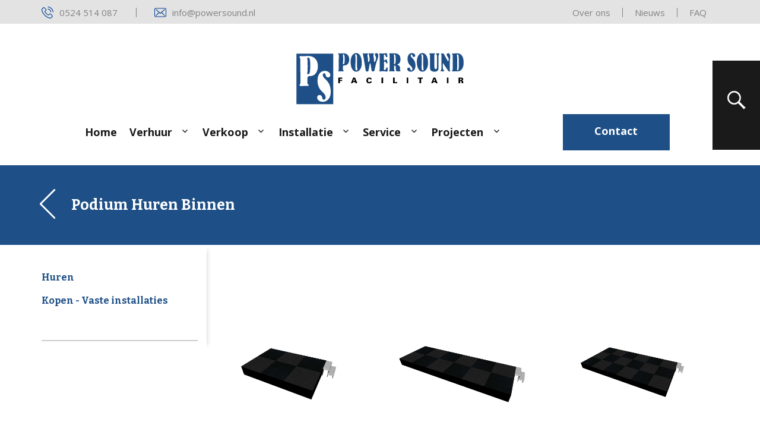

--- FILE ---
content_type: text/html; charset=UTF-8
request_url: https://www.powersound.nl/huren/podium/binnen/
body_size: 18794
content:
<!DOCTYPE html>
<html lang="nl-NL" class="no-js">
<head>
	
	<!-- Google Tag Manager -->
<script>(function(w,d,s,l,i){w[l]=w[l]||[];w[l].push({'gtm.start':
new Date().getTime(),event:'gtm.js'});var f=d.getElementsByTagName(s)[0],
j=d.createElement(s),dl=l!='dataLayer'?'&l='+l:'';j.async=true;j.src=
'https://www.googletagmanager.com/gtm.js?id='+i+dl;f.parentNode.insertBefore(j,f);
})(window,document,'script','dataLayer','GTM-W7T9DDW');</script>
<!-- End Google Tag Manager -->
	
	
	<meta charset="UTF-8">
	<meta name="viewport" content="width=device-width, initial-scale=1">
	<link rel="profile" href="http://gmpg.org/xfn/11">
		<script data-cookieconsent="ignore">
	window.dataLayer = window.dataLayer || [];
	function gtag() {
		dataLayer.push(arguments);
	}
	gtag("consent", "default", {
		ad_user_data: "denied",
		ad_personalization: "denied",
		ad_storage: "denied",
		analytics_storage: "denied",
		functionality_storage: "denied",
		personalization_storage: "denied",
		security_storage: "granted",
		wait_for_update: 500,
	});
	gtag("set", "ads_data_redaction", true);
	</script>
<script data-cookieconsent="ignore">
		(function (w, d, s, l, i) {
		w[l] = w[l] || []; w[l].push({'gtm.start':new Date().getTime(), event: 'gtm.js'});
		var f = d.getElementsByTagName(s)[0],  j = d.createElement(s), dl = l !== 'dataLayer' ? '&l=' + l : '';
		j.async = true; j.src = 'https://www.googletagmanager.com/gtm.js?id=' + i + dl;
		f.parentNode.insertBefore(j, f);})(
		window,
		document,
		'script',
		'dataLayer',
		'GTM-W7T9DDW'
	);
</script>
<script type="text/javascript"
		id="Cookiebot"
		src="https://consent.cookiebot.com/uc.js"
		data-cbid="623ed353-cbda-477c-b8dd-1da9f8318092"
							data-blockingmode="auto"
	></script>
<script>(function(html){html.className = html.className.replace(/\bno-js\b/,'js')})(document.documentElement);</script>
<meta name='robots' content='max-image-preview:large' />
	<style>img:is([sizes="auto" i], [sizes^="auto," i]) { contain-intrinsic-size: 3000px 1500px }</style>
	
	<!-- This site is optimized with the Yoast SEO Premium plugin v14.4.1 - https://yoast.com/wordpress/plugins/seo/ -->
	<title>Podium Huren Binnen | Betaalbare Op Maat Gemaakte Podia</title>
	<meta name="description" content="Op zoek naar een professioneel podium voor binnen? Bij ons kun je hoogwaardige podia huren, zowel groot als klein, tegen betaalbare prijzen." />
	<meta name="robots" content="index, follow" />
	<meta name="googlebot" content="index, follow, max-snippet:-1, max-image-preview:large, max-video-preview:-1" />
	<meta name="bingbot" content="index, follow, max-snippet:-1, max-image-preview:large, max-video-preview:-1" />
	<link rel="canonical" href="https://www.powersound.nl/huren/podium/binnen/" />
	<meta property="og:locale" content="nl_NL" />
	<meta property="og:type" content="article" />
	<meta property="og:title" content="Podium Huren Binnen | Betaalbare Op Maat Gemaakte Podia" />
	<meta property="og:description" content="Op zoek naar een professioneel podium voor binnen? Bij ons kun je hoogwaardige podia huren, zowel groot als klein, tegen betaalbare prijzen." />
	<meta property="og:url" content="https://www.powersound.nl/huren/podium/binnen/" />
	<meta name="twitter:card" content="summary_large_image" />
	<script type="application/ld+json" class="yoast-schema-graph">{"@context":"https://schema.org","@graph":[{"@type":"WebSite","@id":"https://www.powersound.nl/#website","url":"https://www.powersound.nl/","name":"","description":"","potentialAction":[{"@type":"SearchAction","target":"https://www.powersound.nl/?s={search_term_string}","query-input":"required name=search_term_string"}],"inLanguage":"nl-NL"},{"@type":"CollectionPage","@id":"https://www.powersound.nl/huren/podium/binnen/#webpage","url":"https://www.powersound.nl/huren/podium/binnen/","name":"Podium Huren Binnen | Betaalbare Op Maat Gemaakte Podia","isPartOf":{"@id":"https://www.powersound.nl/#website"},"description":"Op zoek naar een professioneel podium voor binnen? Bij ons kun je hoogwaardige podia huren, zowel groot als klein, tegen betaalbare prijzen.","inLanguage":"nl-NL"}]}</script>
	<!-- / Yoast SEO Premium plugin. -->


<link rel='dns-prefetch' href='//www.googletagmanager.com' />
<link rel='dns-prefetch' href='//www.google.com' />
<link rel='dns-prefetch' href='//fonts.googleapis.com' />
<link rel="alternate" type="application/rss+xml" title=" &raquo; feed" href="https://www.powersound.nl/feed/" />
<link rel="alternate" type="application/rss+xml" title=" &raquo; reactiesfeed" href="https://www.powersound.nl/comments/feed/" />
<link rel="alternate" type="application/rss+xml" title="Feed  &raquo; Podium Huren Binnen Categorie" href="https://www.powersound.nl/huren/podium/binnen/feed/" />
<script type="text/javascript">
/* <![CDATA[ */
window._wpemojiSettings = {"baseUrl":"https:\/\/s.w.org\/images\/core\/emoji\/16.0.1\/72x72\/","ext":".png","svgUrl":"https:\/\/s.w.org\/images\/core\/emoji\/16.0.1\/svg\/","svgExt":".svg","source":{"concatemoji":"https:\/\/www.powersound.nl\/wp-includes\/js\/wp-emoji-release.min.js?ver=6.8.3"}};
/*! This file is auto-generated */
!function(s,n){var o,i,e;function c(e){try{var t={supportTests:e,timestamp:(new Date).valueOf()};sessionStorage.setItem(o,JSON.stringify(t))}catch(e){}}function p(e,t,n){e.clearRect(0,0,e.canvas.width,e.canvas.height),e.fillText(t,0,0);var t=new Uint32Array(e.getImageData(0,0,e.canvas.width,e.canvas.height).data),a=(e.clearRect(0,0,e.canvas.width,e.canvas.height),e.fillText(n,0,0),new Uint32Array(e.getImageData(0,0,e.canvas.width,e.canvas.height).data));return t.every(function(e,t){return e===a[t]})}function u(e,t){e.clearRect(0,0,e.canvas.width,e.canvas.height),e.fillText(t,0,0);for(var n=e.getImageData(16,16,1,1),a=0;a<n.data.length;a++)if(0!==n.data[a])return!1;return!0}function f(e,t,n,a){switch(t){case"flag":return n(e,"\ud83c\udff3\ufe0f\u200d\u26a7\ufe0f","\ud83c\udff3\ufe0f\u200b\u26a7\ufe0f")?!1:!n(e,"\ud83c\udde8\ud83c\uddf6","\ud83c\udde8\u200b\ud83c\uddf6")&&!n(e,"\ud83c\udff4\udb40\udc67\udb40\udc62\udb40\udc65\udb40\udc6e\udb40\udc67\udb40\udc7f","\ud83c\udff4\u200b\udb40\udc67\u200b\udb40\udc62\u200b\udb40\udc65\u200b\udb40\udc6e\u200b\udb40\udc67\u200b\udb40\udc7f");case"emoji":return!a(e,"\ud83e\udedf")}return!1}function g(e,t,n,a){var r="undefined"!=typeof WorkerGlobalScope&&self instanceof WorkerGlobalScope?new OffscreenCanvas(300,150):s.createElement("canvas"),o=r.getContext("2d",{willReadFrequently:!0}),i=(o.textBaseline="top",o.font="600 32px Arial",{});return e.forEach(function(e){i[e]=t(o,e,n,a)}),i}function t(e){var t=s.createElement("script");t.src=e,t.defer=!0,s.head.appendChild(t)}"undefined"!=typeof Promise&&(o="wpEmojiSettingsSupports",i=["flag","emoji"],n.supports={everything:!0,everythingExceptFlag:!0},e=new Promise(function(e){s.addEventListener("DOMContentLoaded",e,{once:!0})}),new Promise(function(t){var n=function(){try{var e=JSON.parse(sessionStorage.getItem(o));if("object"==typeof e&&"number"==typeof e.timestamp&&(new Date).valueOf()<e.timestamp+604800&&"object"==typeof e.supportTests)return e.supportTests}catch(e){}return null}();if(!n){if("undefined"!=typeof Worker&&"undefined"!=typeof OffscreenCanvas&&"undefined"!=typeof URL&&URL.createObjectURL&&"undefined"!=typeof Blob)try{var e="postMessage("+g.toString()+"("+[JSON.stringify(i),f.toString(),p.toString(),u.toString()].join(",")+"));",a=new Blob([e],{type:"text/javascript"}),r=new Worker(URL.createObjectURL(a),{name:"wpTestEmojiSupports"});return void(r.onmessage=function(e){c(n=e.data),r.terminate(),t(n)})}catch(e){}c(n=g(i,f,p,u))}t(n)}).then(function(e){for(var t in e)n.supports[t]=e[t],n.supports.everything=n.supports.everything&&n.supports[t],"flag"!==t&&(n.supports.everythingExceptFlag=n.supports.everythingExceptFlag&&n.supports[t]);n.supports.everythingExceptFlag=n.supports.everythingExceptFlag&&!n.supports.flag,n.DOMReady=!1,n.readyCallback=function(){n.DOMReady=!0}}).then(function(){return e}).then(function(){var e;n.supports.everything||(n.readyCallback(),(e=n.source||{}).concatemoji?t(e.concatemoji):e.wpemoji&&e.twemoji&&(t(e.twemoji),t(e.wpemoji)))}))}((window,document),window._wpemojiSettings);
/* ]]> */
</script>
<style id='wp-emoji-styles-inline-css' type='text/css'>

	img.wp-smiley, img.emoji {
		display: inline !important;
		border: none !important;
		box-shadow: none !important;
		height: 1em !important;
		width: 1em !important;
		margin: 0 0.07em !important;
		vertical-align: -0.1em !important;
		background: none !important;
		padding: 0 !important;
	}
</style>
<link rel='stylesheet' id='wp-block-library-css' href='https://www.powersound.nl/wp-includes/css/dist/block-library/style.min.css?ver=6.8.3' type='text/css' media='all' />
<style id='classic-theme-styles-inline-css' type='text/css'>
/*! This file is auto-generated */
.wp-block-button__link{color:#fff;background-color:#32373c;border-radius:9999px;box-shadow:none;text-decoration:none;padding:calc(.667em + 2px) calc(1.333em + 2px);font-size:1.125em}.wp-block-file__button{background:#32373c;color:#fff;text-decoration:none}
</style>
<link rel='stylesheet' id='wc-blocks-vendors-style-css' href='https://www.powersound.nl/wp-content/plugins/woo-gutenberg-products-block/build/wc-blocks-vendors-style.css?ver=6.2.0' type='text/css' media='all' />
<link rel='stylesheet' id='wc-blocks-style-css' href='https://www.powersound.nl/wp-content/plugins/woo-gutenberg-products-block/build/wc-blocks-style.css?ver=6.2.0' type='text/css' media='all' />
<link rel='stylesheet' id='elasticpress-related-posts-block-css' href='https://www.powersound.nl/wp-content/plugins/elasticpress/dist/css/related-posts-block-styles.min.css?ver=3.6.6' type='text/css' media='all' />
<style id='global-styles-inline-css' type='text/css'>
:root{--wp--preset--aspect-ratio--square: 1;--wp--preset--aspect-ratio--4-3: 4/3;--wp--preset--aspect-ratio--3-4: 3/4;--wp--preset--aspect-ratio--3-2: 3/2;--wp--preset--aspect-ratio--2-3: 2/3;--wp--preset--aspect-ratio--16-9: 16/9;--wp--preset--aspect-ratio--9-16: 9/16;--wp--preset--color--black: #000000;--wp--preset--color--cyan-bluish-gray: #abb8c3;--wp--preset--color--white: #ffffff;--wp--preset--color--pale-pink: #f78da7;--wp--preset--color--vivid-red: #cf2e2e;--wp--preset--color--luminous-vivid-orange: #ff6900;--wp--preset--color--luminous-vivid-amber: #fcb900;--wp--preset--color--light-green-cyan: #7bdcb5;--wp--preset--color--vivid-green-cyan: #00d084;--wp--preset--color--pale-cyan-blue: #8ed1fc;--wp--preset--color--vivid-cyan-blue: #0693e3;--wp--preset--color--vivid-purple: #9b51e0;--wp--preset--gradient--vivid-cyan-blue-to-vivid-purple: linear-gradient(135deg,rgba(6,147,227,1) 0%,rgb(155,81,224) 100%);--wp--preset--gradient--light-green-cyan-to-vivid-green-cyan: linear-gradient(135deg,rgb(122,220,180) 0%,rgb(0,208,130) 100%);--wp--preset--gradient--luminous-vivid-amber-to-luminous-vivid-orange: linear-gradient(135deg,rgba(252,185,0,1) 0%,rgba(255,105,0,1) 100%);--wp--preset--gradient--luminous-vivid-orange-to-vivid-red: linear-gradient(135deg,rgba(255,105,0,1) 0%,rgb(207,46,46) 100%);--wp--preset--gradient--very-light-gray-to-cyan-bluish-gray: linear-gradient(135deg,rgb(238,238,238) 0%,rgb(169,184,195) 100%);--wp--preset--gradient--cool-to-warm-spectrum: linear-gradient(135deg,rgb(74,234,220) 0%,rgb(151,120,209) 20%,rgb(207,42,186) 40%,rgb(238,44,130) 60%,rgb(251,105,98) 80%,rgb(254,248,76) 100%);--wp--preset--gradient--blush-light-purple: linear-gradient(135deg,rgb(255,206,236) 0%,rgb(152,150,240) 100%);--wp--preset--gradient--blush-bordeaux: linear-gradient(135deg,rgb(254,205,165) 0%,rgb(254,45,45) 50%,rgb(107,0,62) 100%);--wp--preset--gradient--luminous-dusk: linear-gradient(135deg,rgb(255,203,112) 0%,rgb(199,81,192) 50%,rgb(65,88,208) 100%);--wp--preset--gradient--pale-ocean: linear-gradient(135deg,rgb(255,245,203) 0%,rgb(182,227,212) 50%,rgb(51,167,181) 100%);--wp--preset--gradient--electric-grass: linear-gradient(135deg,rgb(202,248,128) 0%,rgb(113,206,126) 100%);--wp--preset--gradient--midnight: linear-gradient(135deg,rgb(2,3,129) 0%,rgb(40,116,252) 100%);--wp--preset--font-size--small: 13px;--wp--preset--font-size--medium: 20px;--wp--preset--font-size--large: 36px;--wp--preset--font-size--x-large: 42px;--wp--preset--spacing--20: 0.44rem;--wp--preset--spacing--30: 0.67rem;--wp--preset--spacing--40: 1rem;--wp--preset--spacing--50: 1.5rem;--wp--preset--spacing--60: 2.25rem;--wp--preset--spacing--70: 3.38rem;--wp--preset--spacing--80: 5.06rem;--wp--preset--shadow--natural: 6px 6px 9px rgba(0, 0, 0, 0.2);--wp--preset--shadow--deep: 12px 12px 50px rgba(0, 0, 0, 0.4);--wp--preset--shadow--sharp: 6px 6px 0px rgba(0, 0, 0, 0.2);--wp--preset--shadow--outlined: 6px 6px 0px -3px rgba(255, 255, 255, 1), 6px 6px rgba(0, 0, 0, 1);--wp--preset--shadow--crisp: 6px 6px 0px rgba(0, 0, 0, 1);}:where(.is-layout-flex){gap: 0.5em;}:where(.is-layout-grid){gap: 0.5em;}body .is-layout-flex{display: flex;}.is-layout-flex{flex-wrap: wrap;align-items: center;}.is-layout-flex > :is(*, div){margin: 0;}body .is-layout-grid{display: grid;}.is-layout-grid > :is(*, div){margin: 0;}:where(.wp-block-columns.is-layout-flex){gap: 2em;}:where(.wp-block-columns.is-layout-grid){gap: 2em;}:where(.wp-block-post-template.is-layout-flex){gap: 1.25em;}:where(.wp-block-post-template.is-layout-grid){gap: 1.25em;}.has-black-color{color: var(--wp--preset--color--black) !important;}.has-cyan-bluish-gray-color{color: var(--wp--preset--color--cyan-bluish-gray) !important;}.has-white-color{color: var(--wp--preset--color--white) !important;}.has-pale-pink-color{color: var(--wp--preset--color--pale-pink) !important;}.has-vivid-red-color{color: var(--wp--preset--color--vivid-red) !important;}.has-luminous-vivid-orange-color{color: var(--wp--preset--color--luminous-vivid-orange) !important;}.has-luminous-vivid-amber-color{color: var(--wp--preset--color--luminous-vivid-amber) !important;}.has-light-green-cyan-color{color: var(--wp--preset--color--light-green-cyan) !important;}.has-vivid-green-cyan-color{color: var(--wp--preset--color--vivid-green-cyan) !important;}.has-pale-cyan-blue-color{color: var(--wp--preset--color--pale-cyan-blue) !important;}.has-vivid-cyan-blue-color{color: var(--wp--preset--color--vivid-cyan-blue) !important;}.has-vivid-purple-color{color: var(--wp--preset--color--vivid-purple) !important;}.has-black-background-color{background-color: var(--wp--preset--color--black) !important;}.has-cyan-bluish-gray-background-color{background-color: var(--wp--preset--color--cyan-bluish-gray) !important;}.has-white-background-color{background-color: var(--wp--preset--color--white) !important;}.has-pale-pink-background-color{background-color: var(--wp--preset--color--pale-pink) !important;}.has-vivid-red-background-color{background-color: var(--wp--preset--color--vivid-red) !important;}.has-luminous-vivid-orange-background-color{background-color: var(--wp--preset--color--luminous-vivid-orange) !important;}.has-luminous-vivid-amber-background-color{background-color: var(--wp--preset--color--luminous-vivid-amber) !important;}.has-light-green-cyan-background-color{background-color: var(--wp--preset--color--light-green-cyan) !important;}.has-vivid-green-cyan-background-color{background-color: var(--wp--preset--color--vivid-green-cyan) !important;}.has-pale-cyan-blue-background-color{background-color: var(--wp--preset--color--pale-cyan-blue) !important;}.has-vivid-cyan-blue-background-color{background-color: var(--wp--preset--color--vivid-cyan-blue) !important;}.has-vivid-purple-background-color{background-color: var(--wp--preset--color--vivid-purple) !important;}.has-black-border-color{border-color: var(--wp--preset--color--black) !important;}.has-cyan-bluish-gray-border-color{border-color: var(--wp--preset--color--cyan-bluish-gray) !important;}.has-white-border-color{border-color: var(--wp--preset--color--white) !important;}.has-pale-pink-border-color{border-color: var(--wp--preset--color--pale-pink) !important;}.has-vivid-red-border-color{border-color: var(--wp--preset--color--vivid-red) !important;}.has-luminous-vivid-orange-border-color{border-color: var(--wp--preset--color--luminous-vivid-orange) !important;}.has-luminous-vivid-amber-border-color{border-color: var(--wp--preset--color--luminous-vivid-amber) !important;}.has-light-green-cyan-border-color{border-color: var(--wp--preset--color--light-green-cyan) !important;}.has-vivid-green-cyan-border-color{border-color: var(--wp--preset--color--vivid-green-cyan) !important;}.has-pale-cyan-blue-border-color{border-color: var(--wp--preset--color--pale-cyan-blue) !important;}.has-vivid-cyan-blue-border-color{border-color: var(--wp--preset--color--vivid-cyan-blue) !important;}.has-vivid-purple-border-color{border-color: var(--wp--preset--color--vivid-purple) !important;}.has-vivid-cyan-blue-to-vivid-purple-gradient-background{background: var(--wp--preset--gradient--vivid-cyan-blue-to-vivid-purple) !important;}.has-light-green-cyan-to-vivid-green-cyan-gradient-background{background: var(--wp--preset--gradient--light-green-cyan-to-vivid-green-cyan) !important;}.has-luminous-vivid-amber-to-luminous-vivid-orange-gradient-background{background: var(--wp--preset--gradient--luminous-vivid-amber-to-luminous-vivid-orange) !important;}.has-luminous-vivid-orange-to-vivid-red-gradient-background{background: var(--wp--preset--gradient--luminous-vivid-orange-to-vivid-red) !important;}.has-very-light-gray-to-cyan-bluish-gray-gradient-background{background: var(--wp--preset--gradient--very-light-gray-to-cyan-bluish-gray) !important;}.has-cool-to-warm-spectrum-gradient-background{background: var(--wp--preset--gradient--cool-to-warm-spectrum) !important;}.has-blush-light-purple-gradient-background{background: var(--wp--preset--gradient--blush-light-purple) !important;}.has-blush-bordeaux-gradient-background{background: var(--wp--preset--gradient--blush-bordeaux) !important;}.has-luminous-dusk-gradient-background{background: var(--wp--preset--gradient--luminous-dusk) !important;}.has-pale-ocean-gradient-background{background: var(--wp--preset--gradient--pale-ocean) !important;}.has-electric-grass-gradient-background{background: var(--wp--preset--gradient--electric-grass) !important;}.has-midnight-gradient-background{background: var(--wp--preset--gradient--midnight) !important;}.has-small-font-size{font-size: var(--wp--preset--font-size--small) !important;}.has-medium-font-size{font-size: var(--wp--preset--font-size--medium) !important;}.has-large-font-size{font-size: var(--wp--preset--font-size--large) !important;}.has-x-large-font-size{font-size: var(--wp--preset--font-size--x-large) !important;}
:where(.wp-block-post-template.is-layout-flex){gap: 1.25em;}:where(.wp-block-post-template.is-layout-grid){gap: 1.25em;}
:where(.wp-block-columns.is-layout-flex){gap: 2em;}:where(.wp-block-columns.is-layout-grid){gap: 2em;}
:root :where(.wp-block-pullquote){font-size: 1.5em;line-height: 1.6;}
</style>
<link rel='stylesheet' id='contact-form-7-css' href='https://www.powersound.nl/wp-content/plugins/contact-form-7/includes/css/styles.css?ver=5.5.2' type='text/css' media='all' />
<link rel='stylesheet' id='woocommerce-layout-css' href='https://www.powersound.nl/wp-content/plugins/woocommerce/assets/css/woocommerce-layout.css?ver=5.8.1' type='text/css' media='all' />
<link rel='stylesheet' id='woocommerce-smallscreen-css' href='https://www.powersound.nl/wp-content/plugins/woocommerce/assets/css/woocommerce-smallscreen.css?ver=5.8.1' type='text/css' media='only screen and (max-width: 768px)' />
<link rel='stylesheet' id='woocommerce-general-css' href='https://www.powersound.nl/wp-content/plugins/woocommerce/assets/css/woocommerce.css?ver=5.8.1' type='text/css' media='all' />
<style id='woocommerce-inline-inline-css' type='text/css'>
.woocommerce form .form-row .required { visibility: visible; }
</style>
<link rel='stylesheet' id='wc-composite-css-css' href='https://www.powersound.nl/wp-content/plugins/woocommerce-composite-products/assets/css/frontend/woocommerce.css?ver=7.0.4' type='text/css' media='all' />
<link rel='stylesheet' id='slick-css' href='https://www.powersound.nl/wp-content/themes/twentysixteen_child/css/slick/slick.css?ver=6.8.3' type='text/css' media='all' />
<link rel='stylesheet' id='bxslider-css' href='https://www.powersound.nl/wp-content/themes/twentysixteen_child/css/slick/slick-theme.css?ver=6.8.3' type='text/css' media='all' />
<link rel='stylesheet' id='bootstrap-css' href='https://www.powersound.nl/wp-content/themes/twentysixteen_child/css/bootstrap.min.css?ver=6.8.3' type='text/css' media='all' />
<link rel='stylesheet' id='jquery-ui-css-css' href='https://www.powersound.nl/wp-content/themes/twentysixteen_child/css/jquery-ui.min.css?ver=6.8.3' type='text/css' media='all' />
<link rel='stylesheet' id='twentysixteen-fonts-css' href='https://fonts.googleapis.com/css?family=Merriweather%3A400%2C700%2C900%2C400italic%2C700italic%2C900italic%7CMontserrat%3A400%2C700%7CInconsolata%3A400&#038;subset=latin%2Clatin-ext' type='text/css' media='all' />
<link rel='stylesheet' id='genericons-css' href='https://www.powersound.nl/wp-content/themes/twentysixteen/genericons/genericons.css?ver=3.4.1' type='text/css' media='all' />
<link rel='stylesheet' id='twentysixteen-style-css' href='https://www.powersound.nl/wp-content/themes/twentysixteen_child/style.css?ver=6.8.3' type='text/css' media='all' />
<!--[if lt IE 10]>
<link rel='stylesheet' id='twentysixteen-ie-css' href='https://www.powersound.nl/wp-content/themes/twentysixteen/css/ie.css?ver=20160816' type='text/css' media='all' />
<![endif]-->
<!--[if lt IE 9]>
<link rel='stylesheet' id='twentysixteen-ie8-css' href='https://www.powersound.nl/wp-content/themes/twentysixteen/css/ie8.css?ver=20160816' type='text/css' media='all' />
<![endif]-->
<!--[if lt IE 8]>
<link rel='stylesheet' id='twentysixteen-ie7-css' href='https://www.powersound.nl/wp-content/themes/twentysixteen/css/ie7.css?ver=20160816' type='text/css' media='all' />
<![endif]-->
<link rel='stylesheet' id='elasticpress-autosuggest-css' href='https://www.powersound.nl/wp-content/plugins/elasticpress/dist/css/autosuggest-styles.min.css?ver=3.6.6' type='text/css' media='all' />
<link rel='stylesheet' id='yith_ywraq_frontend-css' href='https://www.powersound.nl/wp-content/plugins/yith-woocommerce-request-a-quote-premium/assets/css/ywraq-frontend.css?ver=2.3.4' type='text/css' media='all' />
<style id='yith_ywraq_frontend-inline-css' type='text/css'>
.woocommerce .add-request-quote-button.button, .woocommerce .add-request-quote-button-addons.button{
    background-color: #003d91!important;
    color: #ffffff!important;
}
.woocommerce .add-request-quote-button.button:hover,  .woocommerce .add-request-quote-button-addons.button:hover{
    background-color: #0d4fa9!important;
    color: #ffffff!important;
}
.woocommerce a.add-request-quote-button{
    color: #ffffff!important;
}

.woocommerce a.add-request-quote-button:hover{
    color: #ffffff!important;
}
.woocommerce.single-product button.single_add_to_cart_button.button {margin-right: 5px;}
	.woocommerce.single-product .product .yith-ywraq-add-to-quote { display: inline-block; line-height: normal; vertical-align: middle; }
	
</style>
<script type="text/javascript" src="https://www.powersound.nl/wp-includes/js/jquery/jquery.min.js?ver=3.7.1" id="jquery-core-js"></script>
<script type="text/javascript" src="https://www.powersound.nl/wp-includes/js/jquery/jquery-migrate.min.js?ver=3.4.1" id="jquery-migrate-js"></script>
<script type="text/javascript" src="https://www.powersound.nl/wp-content/themes/twentysixteen_child/extra_function.js?ver=1" id="extra_js-js"></script>
<script type="text/javascript" src="https://www.powersound.nl/wp-content/themes/twentysixteen_child/js/slick/slick.min.js?ver=6.8.3" id="slick-js-js"></script>
<script type="text/javascript" src="https://www.powersound.nl/wp-content/themes/twentysixteen_child/js/bootstrap.min.js?ver=6.8.3" id="bootstrap-js-js"></script>
<script type="text/javascript" src="https://www.powersound.nl/wp-content/themes/twentysixteen_child/js/jquery.matchheight.min.js?ver=6.8.3" id="matchheight-js-js"></script>
<script type="text/javascript" src="https://www.powersound.nl/wp-content/themes/twentysixteen_child/js/jquery-ui.min.js?ver=6.8.3" id="jquery-ui-js"></script>
<!--[if lt IE 9]>
<script type="text/javascript" src="https://www.powersound.nl/wp-content/themes/twentysixteen/js/html5.js?ver=3.7.3" id="twentysixteen-html5-js"></script>
<![endif]-->
<script type="text/javascript" src="https://www.powersound.nl/wp-includes/js/dist/hooks.min.js?ver=4d63a3d491d11ffd8ac6" id="wp-hooks-js"></script>
<script type="text/javascript" id="wpm-js-extra">
/* <![CDATA[ */
var wpm = {"ajax_url":"https:\/\/www.powersound.nl\/wp-admin\/admin-ajax.php","root":"https:\/\/www.powersound.nl\/wp-json\/","nonce_wp_rest":"be189366f2","nonce_ajax":"70ebab9825"};
/* ]]> */
</script>
<script type="text/javascript" src="https://www.powersound.nl/wp-content/plugins/woocommerce-google-adwords-conversion-tracking-tag/js/public/wpm-public.p1.min.js?ver=1.30.3" id="wpm-js"></script>

<!-- Google Analytics snippet added by Site Kit -->
<script type="text/javascript" src="https://www.googletagmanager.com/gtag/js?id=UA-16655397-1" id="google_gtagjs-js" async></script>
<script type="text/javascript" id="google_gtagjs-js-after">
/* <![CDATA[ */
window.dataLayer = window.dataLayer || [];function gtag(){dataLayer.push(arguments);}
gtag('set', 'linker', {"domains":["www.powersound.nl"]} );
gtag("js", new Date());
gtag("set", "developer_id.dZTNiMT", true);
gtag("config", "UA-16655397-1", {"anonymize_ip":true});
gtag("config", "AW-987727656");
gtag("config", "G-09RMFV7Q90");
/* ]]> */
</script>

<!-- End Google Analytics snippet added by Site Kit -->
<link rel="https://api.w.org/" href="https://www.powersound.nl/wp-json/" /><link rel="alternate" title="JSON" type="application/json" href="https://www.powersound.nl/wp-json/wp/v2/product_cat/1446" /><link rel="EditURI" type="application/rsd+xml" title="RSD" href="https://www.powersound.nl/xmlrpc.php?rsd" />
<meta name="generator" content="Site Kit by Google 1.96.0" />	<noscript><style>.woocommerce-product-gallery{ opacity: 1 !important; }</style></noscript>
	
<!-- START Pixel Manager for WooCommerce -->

		<script>

			window.wpmDataLayer = window.wpmDataLayer || {}
			window.wpmDataLayer = Object.assign(window.wpmDataLayer, {"cart":{},"cart_item_keys":{},"orderDeduplication":true,"position":1,"viewItemListTrigger":{"testMode":false,"backgroundColor":"green","opacity":0.5,"repeat":true,"timeout":1000,"threshold":0.8},"version":{"number":"1.30.3","pro":false,"eligibleForUpdates":false,"distro":"fms"},"pixels":{"google":{"linker":{"settings":null},"user_id":false,"ads":{"conversionIds":{"AW-987727656":"2OG5CM_j4ZIYEKiO_tYD"},"dynamic_remarketing":{"status":false,"id_type":"post_id","send_events_with_parent_ids":true},"google_business_vertical":"retail","phone_conversion_label":"","phone_conversion_number":""},"analytics":{"universal":{"property_id":"","parameters":{"anonymize_ip":true,"link_attribution":false},"mp_active":false},"ga4":{"measurement_id":"G-09RMFV7Q90","parameters":{},"mp_active":false,"debug_mode":false},"id_type":"post_id","eec":false}}},"shop":{"list_name":"Product Category | Huren | Podium Huren | Podium Huren Binnen","list_id":"product_category.huren.podium.binnen","page_type":"product_category","currency":"EUR","cookie_consent_mgmt":{"explicit_consent":false}},"general":{"variationsOutput":true,"userLoggedIn":false,"scrollTrackingThresholds":[],"pageId":3360,"excludeDomains":[],"server2server":{"active":false,"ipExcludeList":[]}},"user":[]})

		</script>

		
<!-- END Pixel Manager for WooCommerce -->
		<style type="text/css" id="wp-custom-css">
			@media (max-width: 600px) {
.landingshead .wp-block-image {
	max-width:150px;
	margin-left:auto;
	margin-right:auto;
}
.gb-headline.hhbreak {
	clear:both;
	margin-top:60px;
	max-width:150px;
	margin-left:auto;
	margin-right:auto;
	padding-left:180px;
}
}		</style>
			
	
	<!-- Facebook Pixel Code -->
<script>
!function(f,b,e,v,n,t,s)
{if(f.fbq)return;n=f.fbq=function(){n.callMethod?
n.callMethod.apply(n,arguments):n.queue.push(arguments)};
if(!f._fbq)f._fbq=n;n.push=n;n.loaded=!0;n.version='2.0';
n.queue=[];t=b.createElement(e);t.async=!0;
t.src=v;s=b.getElementsByTagName(e)[0];
s.parentNode.insertBefore(t,s)}(window,document,'script',
'https://connect.facebook.net/en_US/fbevents.js');
fbq('init', '560576948611165'); 
fbq('track', 'PageView');
</script>
<noscript>
<img height="1" width="1" 
src="https://www.facebook.com/tr?id=560576948611165&ev=PageView
&noscript=1"/>
</noscript>
<!-- End Facebook Pixel Code -->
	
<!-- Global site tag (gtag.js) - Google Ads: 987727656 -->
<script async src="https://www.googletagmanager.com/gtag/js?id=AW-987727656"></script>
<script>
  window.dataLayer = window.dataLayer || [];
  function gtag(){dataLayer.push(arguments);}
  gtag('js', new Date());

  gtag('config', 'AW-987727656');
</script>
	
</head>

<body class="archive tax-product_cat term-binnen term-1446 wp-custom-logo wp-theme-twentysixteen wp-child-theme-twentysixteen_child theme-twentysixteen woocommerce woocommerce-page woocommerce-no-js hfeed">
	
	<!-- Google Tag Manager (noscript) -->
<noscript><iframe src="https://www.googletagmanager.com/ns.html?id=GTM-W7T9DDW"
height="0" width="0" style="display:none;visibility:hidden"></iframe></noscript>
<!-- End Google Tag Manager (noscript) -->
	
	
<div id="page" class="site">
	<div class="site-inner">
		<a class="skip-link screen-reader-text" href="#content">Skip to content</a>
		<div class="header_top">
			<div class="container">
				<div class="row">
					<div class="col-xs-12 col-sm-6">						
						<div class="header_top_links">							
							<ul>
								<li><a href="tel:0524514087" class="info-icon-link phone">0524 514 087</a></li>
								<li><a href="mailto:info@powersound.nl" class="info-icon-link mail">info@powersound.nl</a></li>
							</ul>
						</div>
					</div>
					<div class="col-xs-12 col-sm-6">
						<div class="header_top_menu">
							<ul>
								<li><a href="https://www.powersound.nl/over-ons" class="info-icon-link">Over ons</a></li>
								<li><a href="https://www.powersound.nl/category/nieuws-en-projecten/" class="info-icon-link">Nieuws</a></li>
								<li><a href="https://www.powersound.nl/faq" class="info-icon-link">FAQ</a></li>
							</ul>
						</div>
					</div>
				</div>
			</div>
		</div>
		<header id="masthead" class="site-header" role="banner">
			<div class="site-header-main container">

				<div class="row">
					<div class="col-xs-8 col-md-12">
						<div class="site-branding">
							
							<a href="https://www.powersound.nl/" rel="home"><img src="https://www.powersound.nl/wp-content/themes/twentysixteen_child/img/logo.svg" alt="" class="img-logo img-responsive"></a>

													</div><!-- .site-branding -->
					</div>
					
						
							<div class="col-xs-4 hidden-md">
								<button id="menu-toggle" class="menu-toggle">Menu</button>
							</div>

							<div class="col-xs-12 col-md-9">
								<div id="site-header-menu" class="site-header-menu">
																			<nav id="site-navigation" class="main-navigation" role="navigation" aria-label="Primary Menu">
											<div class="menu-top-menu-container"><ul id="menu-top-menu" class="primary-menu"><li id="menu-item-13" class="menu-item menu-item-type-custom menu-item-object-custom menu-item-home menu-item-13"><a href="https://www.powersound.nl/" data-ps2id-api="true">Home</a></li>
<li id="menu-item-3739" class="menu-item menu-item-type-custom menu-item-object-custom menu-item-has-children menu-item-3739"><a href="https://www.powersound.nl/huren/" data-ps2id-api="true">Verhuur</a>
<ul class="sub-menu">
	<li id="menu-item-30351" class="menu-item menu-item-type-custom menu-item-object-custom menu-item-30351"><a href="https://www.powersound.nl/huren/klein_feest_borrel/" data-ps2id-api="true">Feestje klein / borrel</a></li>
	<li id="menu-item-78" class="menu-item menu-item-type-custom menu-item-object-custom menu-item-has-children menu-item-78"><a href="https://www.powersound.nl/huren/geluidsinstallatie/" data-ps2id-api="true">Geluidsinstallatie</a>
	<ul class="sub-menu">
		<li id="menu-item-2693" class="menu-item menu-item-type-custom menu-item-object-custom menu-item-2693"><a href="https://www.powersound.nl/huren/geluidsinstallatie/presentaties-muziek/" data-ps2id-api="true">Presentatie</a></li>
		<li id="menu-item-2692" class="menu-item menu-item-type-custom menu-item-object-custom menu-item-2692"><a href="https://www.powersound.nl/huren/geluidsinstallatie/geluidsinstallatie_live_muziek/" data-ps2id-api="true">Muziekevenement</a></li>
		<li id="menu-item-30238" class="menu-item menu-item-type-custom menu-item-object-custom menu-item-30238"><a href="https://www.powersound.nl/huren/geluidsinstallatie/sportevenement/" data-ps2id-api="true">Sportevenement</a></li>
		<li id="menu-item-4595" class="menu-item menu-item-type-custom menu-item-object-custom menu-item-4595"><a href="https://www.powersound.nl/huren/geluidsinstallatie/vergadering/" data-ps2id-api="true">Vergadering</a></li>
		<li id="menu-item-2690" class="menu-item menu-item-type-custom menu-item-object-custom menu-item-2690"><a href="https://www.powersound.nl/huren/geluidsinstallatie/mobiele-geluidsinstallatie/" data-ps2id-api="true">Mobiel (op accu)</a></li>
		<li id="menu-item-2691" class="menu-item menu-item-type-custom menu-item-object-custom menu-item-2691"><a href="https://www.powersound.nl/huren/geluidsinstallatie/geluidswagen/" data-ps2id-api="true">Geluidswagen</a></li>
	</ul>
</li>
	<li id="menu-item-2682" class="menu-item menu-item-type-custom menu-item-object-custom menu-item-has-children menu-item-2682"><a href="https://www.powersound.nl/huren/video-apparatuur/" data-ps2id-api="true">Video apparatuur</a>
	<ul class="sub-menu">
		<li id="menu-item-4758" class="menu-item menu-item-type-custom menu-item-object-custom menu-item-4758"><a href="https://www.powersound.nl/huren/video-apparatuur/video-infra/livestream_apparatuur/" data-ps2id-api="true">Livestream</a></li>
		<li id="menu-item-5366" class="menu-item menu-item-type-custom menu-item-object-custom menu-item-5366"><a href="http://powersound.nl/huren/video-apparatuur/liveu-solo/" data-ps2id-api="true">LiveU Solo streamzenders</a></li>
		<li id="menu-item-2956" class="menu-item menu-item-type-custom menu-item-object-custom menu-item-2956"><a href="https://www.powersound.nl/huren/video-apparatuur/flatscreen-tv" data-ps2id-api="true">Flatscreen tv</a></li>
		<li id="menu-item-2872" class="menu-item menu-item-type-custom menu-item-object-custom menu-item-2872"><a href="https://www.powersound.nl/huren/video-apparatuur/beamer/" data-ps2id-api="true">Beamer</a></li>
		<li id="menu-item-2873" class="menu-item menu-item-type-custom menu-item-object-custom menu-item-2873"><a href="https://www.powersound.nl/huren/video-apparatuur/projectiescherm/" data-ps2id-api="true">Projectiescherm</a></li>
		<li id="menu-item-2957" class="menu-item menu-item-type-custom menu-item-object-custom menu-item-2957"><a href="https://www.powersound.nl/huren/video-apparatuur/led-scherm" data-ps2id-api="true">LED scherm</a></li>
		<li id="menu-item-2959" class="menu-item menu-item-type-custom menu-item-object-custom menu-item-2959"><a href="https://www.powersound.nl/huren/video-apparatuur/camera" data-ps2id-api="true">Camera</a></li>
		<li id="menu-item-2962" class="menu-item menu-item-type-custom menu-item-object-custom menu-item-2962"><a href="https://www.powersound.nl/huren/video-apparatuur/beeldmixer" data-ps2id-api="true">Beeldmixer</a></li>
		<li id="menu-item-4757" class="menu-item menu-item-type-custom menu-item-object-custom menu-item-has-children menu-item-4757"><a href="https://www.powersound.nl/huren/video-apparatuur/video-infra/" data-ps2id-api="true">Infrastructuur</a>
		<ul class="sub-menu">
			<li id="menu-item-2960" class="menu-item menu-item-type-custom menu-item-object-custom menu-item-2960"><a href="https://www.powersound.nl/huren/video-apparatuur/video-infra/splitter/" data-ps2id-api="true">Splitter</a></li>
			<li id="menu-item-2961" class="menu-item menu-item-type-custom menu-item-object-custom menu-item-2961"><a href="https://www.powersound.nl/huren/video-apparatuur/video-infra/bekabeling/" data-ps2id-api="true">Bekabeling</a></li>
			<li id="menu-item-2963" class="menu-item menu-item-type-custom menu-item-object-custom menu-item-2963"><a href="https://www.powersound.nl/huren/video-apparatuur/video-infra/converter/" data-ps2id-api="true">Converter</a></li>
			<li id="menu-item-3130" class="menu-item menu-item-type-custom menu-item-object-custom menu-item-3130"><a href="https://www.powersound.nl/huren/video-apparatuur/video-infra/scaler/" data-ps2id-api="true">Scaler</a></li>
		</ul>
</li>
	</ul>
</li>
	<li id="menu-item-79" class="menu-item menu-item-type-custom menu-item-object-custom menu-item-has-children menu-item-79"><a href="https://www.powersound.nl/huren/verlichting/" data-ps2id-api="true">Verlichting</a>
	<ul class="sub-menu">
		<li id="menu-item-2968" class="menu-item menu-item-type-custom menu-item-object-custom menu-item-2968"><a href="https://www.powersound.nl/huren/verlichting/band/" data-ps2id-api="true">Live / band</a></li>
		<li id="menu-item-5679" class="menu-item menu-item-type-custom menu-item-object-custom menu-item-5679"><a href="https://www.powersound.nl/huren/verlichting/dj/" data-ps2id-api="true">DJ</a></li>
		<li id="menu-item-5680" class="menu-item menu-item-type-custom menu-item-object-custom menu-item-5680"><a href="https://www.powersound.nl/huren/verlichting/feestje_klein/" data-ps2id-api="true">Feestje klein</a></li>
		<li id="menu-item-3549" class="menu-item menu-item-type-custom menu-item-object-custom menu-item-3549"><a href="https://www.powersound.nl/huren/verlichting/borrel/" data-ps2id-api="true">Borrel / sfeerlicht</a></li>
		<li id="menu-item-5683" class="menu-item menu-item-type-custom menu-item-object-custom menu-item-5683"><a href="https://www.powersound.nl/huren/verlichting/toneel/" data-ps2id-api="true">Toneel en theater</a></li>
		<li id="menu-item-5682" class="menu-item menu-item-type-custom menu-item-object-custom menu-item-5682"><a href="https://www.powersound.nl/huren/verlichting/uitvoering/" data-ps2id-api="true">Gym, dans of muziekuitvoering</a></li>
		<li id="menu-item-5681" class="menu-item menu-item-type-custom menu-item-object-custom menu-item-5681"><a href="https://www.powersound.nl/huren/verlichting/gebouwverlichting/" data-ps2id-api="true">Gevel, tuin en gebouwverlichting</a></li>
		<li id="menu-item-5678" class="menu-item menu-item-type-custom menu-item-object-custom menu-item-has-children menu-item-5678"><a href="https://www.powersound.nl/huren/verlichting/losse_producten/" data-ps2id-api="true">Losse armaturen en lichtsturingen</a>
		<ul class="sub-menu">
			<li id="menu-item-2970" class="menu-item menu-item-type-custom menu-item-object-custom menu-item-2970"><a href="https://www.powersound.nl/huren/verlichting/losse_producten/dmx-controller/" data-ps2id-api="true">DMX controller</a></li>
			<li id="menu-item-3550" class="menu-item menu-item-type-custom menu-item-object-custom menu-item-3550"><a href="https://www.powersound.nl/huren/verlichting/losse_producten/sfeer/" data-ps2id-api="true">Sfeerverlichting</a></li>
			<li id="menu-item-2974" class="menu-item menu-item-type-custom menu-item-object-custom menu-item-2974"><a href="https://www.powersound.nl/huren/verlichting/losse_producten/floodlight/" data-ps2id-api="true">Floodlights</a></li>
			<li id="menu-item-2971" class="menu-item menu-item-type-custom menu-item-object-custom menu-item-2971"><a href="https://www.powersound.nl/huren/verlichting/losse_producten/dmx-licht/" data-ps2id-api="true">DMX licht</a></li>
			<li id="menu-item-2972" class="menu-item menu-item-type-custom menu-item-object-custom menu-item-2972"><a href="https://www.powersound.nl/huren/verlichting/losse_producten/effecten/" data-ps2id-api="true">Effecten (niet DMX gestuurd)</a></li>
			<li id="menu-item-2969" class="menu-item menu-item-type-custom menu-item-object-custom menu-item-2969"><a href="https://www.powersound.nl/huren/verlichting/losse_producten/conventioneel/" data-ps2id-api="true">Conventionele armaturen en dimmers</a></li>
		</ul>
</li>
	</ul>
</li>
	<li id="menu-item-2966" class="menu-item menu-item-type-custom menu-item-object-custom menu-item-has-children menu-item-2966"><a href="https://www.powersound.nl/huren/special-effects/" data-ps2id-api="true">Special Effects</a>
	<ul class="sub-menu">
		<li id="menu-item-2975" class="menu-item menu-item-type-custom menu-item-object-custom menu-item-2975"><a href="https://www.powersound.nl/huren/special-effects/bellenblaasmachine/" data-ps2id-api="true">Bellenblaasmachine</a></li>
		<li id="menu-item-2976" class="menu-item menu-item-type-custom menu-item-object-custom menu-item-2976"><a href="https://www.powersound.nl/huren/special-effects/co2-jet/" data-ps2id-api="true">CO2 Jet</a></li>
		<li id="menu-item-2977" class="menu-item menu-item-type-custom menu-item-object-custom menu-item-2977"><a href="https://www.powersound.nl/huren/special-effects/laser/" data-ps2id-api="true">Laser</a></li>
		<li id="menu-item-2978" class="menu-item menu-item-type-custom menu-item-object-custom menu-item-2978"><a href="https://www.powersound.nl/huren/special-effects/rookmachine/" data-ps2id-api="true">Rookmachine</a></li>
		<li id="menu-item-2979" class="menu-item menu-item-type-custom menu-item-object-custom menu-item-2979"><a href="https://www.powersound.nl/huren/special-effects/confetti-streamers/" data-ps2id-api="true">Confetti en streamers</a></li>
	</ul>
</li>
	<li id="menu-item-2688" class="menu-item menu-item-type-custom menu-item-object-custom menu-item-has-children menu-item-2688"><a href="https://www.powersound.nl/huren/zaalaankleding/" data-ps2id-api="true">Zaalaankleding</a>
	<ul class="sub-menu">
		<li id="menu-item-5349" class="menu-item menu-item-type-custom menu-item-object-custom menu-item-5349"><a href="https://www.powersound.nl/huren/zaalaankleding/picknickset/" data-ps2id-api="true">Picknicksets</a></li>
		<li id="menu-item-5286" class="menu-item menu-item-type-custom menu-item-object-custom menu-item-5286"><a href="https://www.powersound.nl/huren/zaalaankleding/statafels_barkrukken/" data-ps2id-api="true">Statafels en barkrukken</a></li>
		<li id="menu-item-3424" class="menu-item menu-item-type-custom menu-item-object-custom menu-item-3424"><a href="https://www.powersound.nl/huren/zaalaankleding/theaterdoek-backdrop/" data-ps2id-api="true">Theaterdoek / backdrop</a></li>
		<li id="menu-item-3425" class="menu-item menu-item-type-custom menu-item-object-custom menu-item-3425"><a href="https://www.powersound.nl/huren/zaalaankleding/entree-en-afscheiding/" data-ps2id-api="true">Entree- en afscheiding</a></li>
		<li id="menu-item-3426" class="menu-item menu-item-type-custom menu-item-object-custom menu-item-3426"><a href="https://www.powersound.nl/huren/zaalaankleding/party-kraam/" data-ps2id-api="true">Party kramen</a></li>
		<li id="menu-item-3427" class="menu-item menu-item-type-custom menu-item-object-custom menu-item-3427"><a href="https://www.powersound.nl/huren/zaalaankleding/planten/" data-ps2id-api="true">Planten</a></li>
		<li id="menu-item-3450" class="menu-item menu-item-type-custom menu-item-object-custom menu-item-3450"><a href="https://www.powersound.nl/huren/zaalaankleding/zaalaankleding-sfeerverlichting/" data-ps2id-api="true">Sfeerverlichting</a></li>
		<li id="menu-item-3428" class="menu-item menu-item-type-custom menu-item-object-custom menu-item-3428"><a href="https://www.powersound.nl/huren/zaalaankleding/stoelen/" data-ps2id-api="true">Stoelen</a></li>
		<li id="menu-item-3429" class="menu-item menu-item-type-custom menu-item-object-custom menu-item-3429"><a href="https://www.powersound.nl/huren/zaalaankleding/tafellinnen/" data-ps2id-api="true">Tafellinnen</a></li>
		<li id="menu-item-3430" class="menu-item menu-item-type-custom menu-item-object-custom menu-item-3430"><a href="https://www.powersound.nl/huren/zaalaankleding/tafellinnen-rond/" data-ps2id-api="true">Tafellinnen rond</a></li>
		<li id="menu-item-3431" class="menu-item menu-item-type-custom menu-item-object-custom menu-item-3431"><a href="https://www.powersound.nl/huren/zaalaankleding/tafelrokken/" data-ps2id-api="true">Tafelrokken</a></li>
		<li id="menu-item-3432" class="menu-item menu-item-type-custom menu-item-object-custom menu-item-3432"><a href="https://www.powersound.nl/huren/zaalaankleding/tafels/" data-ps2id-api="true">Tafels</a></li>
		<li id="menu-item-3433" class="menu-item menu-item-type-custom menu-item-object-custom menu-item-3433"><a href="https://www.powersound.nl/huren/zaalaankleding/tafelversiering/" data-ps2id-api="true">Tafelversiering</a></li>
		<li id="menu-item-3434" class="menu-item menu-item-type-custom menu-item-object-custom menu-item-3434"><a href="https://www.powersound.nl/huren/zaalaankleding/vlaggen/" data-ps2id-api="true">Vlaggen</a></li>
		<li id="menu-item-3435" class="menu-item menu-item-type-custom menu-item-object-custom menu-item-3435"><a href="https://www.powersound.nl/huren/zaalaankleding/vloerbedekking/" data-ps2id-api="true">Vloerbedekking</a></li>
	</ul>
</li>
	<li id="menu-item-2685" class="menu-item menu-item-type-custom menu-item-object-custom menu-item-has-children menu-item-2685"><a href="https://www.powersound.nl/huren/podium/" data-ps2id-api="true">Podium</a>
	<ul class="sub-menu">
		<li id="menu-item-3366" class="menu-item menu-item-type-custom menu-item-object-custom menu-item-3366"><a href="https://www.powersound.nl/huren/podium/set/" data-ps2id-api="true">Sets</a></li>
		<li id="menu-item-2945" class="menu-item menu-item-type-custom menu-item-object-custom menu-item-2945"><a href="https://www.powersound.nl/huren/podium/podiumtoebehoren/" data-ps2id-api="true">Podium elementen en toebehoren</a></li>
		<li id="menu-item-2946" class="menu-item menu-item-type-custom menu-item-object-custom menu-item-2946"><a href="https://www.powersound.nl/huren/podium/podiumwagen/" data-ps2id-api="true">Podiumwagens</a></li>
	</ul>
</li>
	<li id="menu-item-2687" class="menu-item menu-item-type-custom menu-item-object-custom menu-item-has-children menu-item-2687"><a href="https://www.powersound.nl/huren/truss-en-rigging/" data-ps2id-api="true">Truss en Rigging</a>
	<ul class="sub-menu">
		<li id="menu-item-3436" class="menu-item menu-item-type-custom menu-item-object-custom menu-item-3436"><a href="https://www.powersound.nl/huren/truss-en-rigging/truss-rechte-stukken/" data-ps2id-api="true">Truss rechte stukken</a></li>
		<li id="menu-item-3437" class="menu-item menu-item-type-custom menu-item-object-custom menu-item-3437"><a href="https://www.powersound.nl/huren/truss-en-rigging/truss-hoeken/" data-ps2id-api="true">Truss hoeken</a></li>
		<li id="menu-item-3438" class="menu-item menu-item-type-custom menu-item-object-custom menu-item-3438"><a href="https://www.powersound.nl/huren/truss-en-rigging/truss-voetplaten-en-baseplates/" data-ps2id-api="true">Voetplaten en baseplates</a></li>
		<li id="menu-item-3439" class="menu-item menu-item-type-custom menu-item-object-custom menu-item-3439"><a href="https://www.powersound.nl/huren/truss-en-rigging/truss-cirkel/" data-ps2id-api="true">Truss cirkel</a></li>
		<li id="menu-item-3440" class="menu-item menu-item-type-custom menu-item-object-custom menu-item-3440"><a href="https://www.powersound.nl/huren/truss-en-rigging/buizen/" data-ps2id-api="true">Truss buizen</a></li>
		<li id="menu-item-3441" class="menu-item menu-item-type-custom menu-item-object-custom menu-item-3441"><a href="https://www.powersound.nl/huren/truss-en-rigging/hijsmaterialen/" data-ps2id-api="true">Hijsmaterialen en statieven</a></li>
	</ul>
</li>
	<li id="menu-item-2686" class="menu-item menu-item-type-custom menu-item-object-custom menu-item-has-children menu-item-2686"><a href="https://www.powersound.nl/huren/tenten/" data-ps2id-api="true">Tenten</a>
	<ul class="sub-menu">
		<li id="menu-item-3422" class="menu-item menu-item-type-custom menu-item-object-custom menu-item-3422"><a href="https://www.powersound.nl/huren/tenten/professionele-tenten/" data-ps2id-api="true">Professionele tenten</a></li>
		<li id="menu-item-3423" class="menu-item menu-item-type-custom menu-item-object-custom menu-item-3423"><a href="https://www.powersound.nl/huren/tenten/partytent/" data-ps2id-api="true">Partytenten / Tent-ups</a></li>
	</ul>
</li>
	<li id="menu-item-2683" class="menu-item menu-item-type-custom menu-item-object-custom menu-item-has-children menu-item-2683"><a href="https://www.powersound.nl/huren/evenementbenodigdheden/" data-ps2id-api="true">Evenement- benodigdheden</a>
	<ul class="sub-menu">
		<li id="menu-item-5367" class="menu-item menu-item-type-custom menu-item-object-custom menu-item-5367"><a href="https://www.powersound.nl/huren/evenementbenodigdheden/afzetpalen/" data-ps2id-api="true">Afzetpalen</a></li>
		<li id="menu-item-3442" class="menu-item menu-item-type-custom menu-item-object-custom menu-item-3442"><a href="https://www.powersound.nl/huren/evenementbenodigdheden/afvalverwerking/" data-ps2id-api="true">Afvalverwerking</a></li>
		<li id="menu-item-3443" class="menu-item menu-item-type-custom menu-item-object-custom menu-item-3443"><a href="https://www.powersound.nl/huren/evenementbenodigdheden/garderobe/" data-ps2id-api="true">Garderobe</a></li>
		<li id="menu-item-3444" class="menu-item menu-item-type-custom menu-item-object-custom menu-item-3444"><a href="https://www.powersound.nl/huren/evenementbenodigdheden/kleedkamer/" data-ps2id-api="true">Kleedkamer</a></li>
		<li id="menu-item-3445" class="menu-item menu-item-type-custom menu-item-object-custom menu-item-3445"><a href="https://www.powersound.nl/huren/evenementbenodigdheden/communicatie/" data-ps2id-api="true">Communicatie</a></li>
		<li id="menu-item-3446" class="menu-item menu-item-type-custom menu-item-object-custom menu-item-3446"><a href="https://www.powersound.nl/huren/evenementbenodigdheden/presentatie-materialen/" data-ps2id-api="true">Presentatie materialen</a></li>
		<li id="menu-item-3447" class="menu-item menu-item-type-custom menu-item-object-custom menu-item-3447"><a href="https://www.powersound.nl/huren/evenementbenodigdheden/stroomvoorziening/" data-ps2id-api="true">Stroomvoorziening</a></li>
		<li id="menu-item-3448" class="menu-item menu-item-type-custom menu-item-object-custom menu-item-3448"><a href="https://www.powersound.nl/huren/evenementbenodigdheden/veiligheid/" data-ps2id-api="true">Veiligheid</a></li>
		<li id="menu-item-3449" class="menu-item menu-item-type-custom menu-item-object-custom menu-item-3449"><a href="https://www.powersound.nl/huren/evenementbenodigdheden/verwarming/" data-ps2id-api="true">Verwarming</a></li>
	</ul>
</li>
	<li id="menu-item-2684" class="menu-item menu-item-type-custom menu-item-object-custom menu-item-has-children menu-item-2684"><a href="https://www.powersound.nl/huren/horecamaterialen/" data-ps2id-api="true">Horecamaterialen</a>
	<ul class="sub-menu">
		<li id="menu-item-5289" class="menu-item menu-item-type-custom menu-item-object-custom menu-item-5289"><a href="https://www.powersound.nl/huren/horecamaterialen/koelkasten/" data-ps2id-api="true">Koelkasten</a></li>
		<li id="menu-item-3482" class="menu-item menu-item-type-custom menu-item-object-custom menu-item-3482"><a href="https://www.powersound.nl/huren/horecamaterialen/bestek/" data-ps2id-api="true">Bestek</a></li>
		<li id="menu-item-3483" class="menu-item menu-item-type-custom menu-item-object-custom menu-item-has-children menu-item-3483"><a href="https://www.powersound.nl/huren/horecamaterialen/glaswerk/" data-ps2id-api="true">Glaswerk</a>
		<ul class="sub-menu">
			<li id="menu-item-5898" class="menu-item menu-item-type-custom menu-item-object-custom menu-item-5898"><a href="https://www.powersound.nl/huren/horecamaterialen/glaswerk/bier_fris/" data-ps2id-api="true">Bier, sap en fris</a></li>
			<li id="menu-item-5899" class="menu-item menu-item-type-custom menu-item-object-custom menu-item-5899"><a href="https://www.powersound.nl/huren/horecamaterialen/glaswerk/champagne/" data-ps2id-api="true">Champagne</a></li>
			<li id="menu-item-5900" class="menu-item menu-item-type-custom menu-item-object-custom menu-item-5900"><a href="https://www.powersound.nl/huren/horecamaterialen/glaswerk/hete_dranken/" data-ps2id-api="true">Hete dranken</a></li>
			<li id="menu-item-5901" class="menu-item menu-item-type-custom menu-item-object-custom menu-item-5901"><a href="https://www.powersound.nl/huren/horecamaterialen/glaswerk/nootjes_ijs/" data-ps2id-api="true">Nootjes en ijs</a></li>
			<li id="menu-item-5902" class="menu-item menu-item-type-custom menu-item-object-custom menu-item-5902"><a href="https://www.powersound.nl/huren/horecamaterialen/glaswerk/sterk/" data-ps2id-api="true">Sterke drank</a></li>
			<li id="menu-item-5903" class="menu-item menu-item-type-custom menu-item-object-custom menu-item-5903"><a href="https://www.powersound.nl/huren/horecamaterialen/glaswerk/water/" data-ps2id-api="true">Water</a></li>
			<li id="menu-item-5904" class="menu-item menu-item-type-custom menu-item-object-custom menu-item-5904"><a href="https://www.powersound.nl/huren/horecamaterialen/glaswerk/wijn/" data-ps2id-api="true">Wijn</a></li>
		</ul>
</li>
		<li id="menu-item-3484" class="menu-item menu-item-type-custom menu-item-object-custom menu-item-3484"><a href="https://www.powersound.nl/huren/horecamaterialen/koffie-en-thee/" data-ps2id-api="true">Koffie en thee</a></li>
		<li id="menu-item-3485" class="menu-item menu-item-type-custom menu-item-object-custom menu-item-3485"><a href="https://www.powersound.nl/huren/horecamaterialen/koken-en-warmhouden/" data-ps2id-api="true">Koken en warmhouden</a></li>
		<li id="menu-item-3486" class="menu-item menu-item-type-custom menu-item-object-custom menu-item-3486"><a href="https://www.powersound.nl/huren/horecamaterialen/opdien-plateaus/" data-ps2id-api="true">Opdien plateaus</a></li>
		<li id="menu-item-3487" class="menu-item menu-item-type-custom menu-item-object-custom menu-item-3487"><a href="https://www.powersound.nl/huren/horecamaterialen/overige/" data-ps2id-api="true">Overigen</a></li>
		<li id="menu-item-3488" class="menu-item menu-item-type-custom menu-item-object-custom menu-item-3488"><a href="https://www.powersound.nl/huren/horecamaterialen/porselein/" data-ps2id-api="true">Porselein</a></li>
	</ul>
</li>
</ul>
</li>
<li id="menu-item-30352" class="menu-item menu-item-type-custom menu-item-object-custom menu-item-has-children menu-item-30352"><a href="https://www.powersound.nl/kopen-2/" data-ps2id-api="true">Verkoop</a>
<ul class="sub-menu">
	<li id="menu-item-30366" class="menu-item menu-item-type-custom menu-item-object-custom menu-item-30366"><a href="https://www.powersound.nl/mobiele-geluidsinstallaties/" data-ps2id-api="true">Mobiele geluidsinstallaties</a></li>
	<li id="menu-item-30356" class="menu-item menu-item-type-custom menu-item-object-custom menu-item-30356"><a href="https://www.powersound.nl/apparatuur_kopen/geluid-apparatuur/" data-ps2id-api="true">Geluid losse apparatuur</a></li>
	<li id="menu-item-30367" class="menu-item menu-item-type-custom menu-item-object-custom menu-item-30367"><a href="https://www.powersound.nl/apparatuur_kopen/mobiele-videoschermen/" data-ps2id-api="true">Mobiele videoschermen</a></li>
	<li id="menu-item-30371" class="menu-item menu-item-type-custom menu-item-object-custom menu-item-30371"><a href="https://www.powersound.nl/apparatuur_kopen/video-projectoren-beamers/" data-ps2id-api="true">Projectoren</a></li>
</ul>
</li>
<li id="menu-item-4871" class="menu-item menu-item-type-custom menu-item-object-custom menu-item-has-children menu-item-4871"><a href="https://www.powersound.nl/installatie/" data-ps2id-api="true">Installatie</a>
<ul class="sub-menu">
	<li id="menu-item-4872" class="menu-item menu-item-type-custom menu-item-object-custom menu-item-has-children menu-item-4872"><a href="https://www.powersound.nl/installatie/geluid/" data-ps2id-api="true">Geluid</a>
	<ul class="sub-menu">
		<li id="menu-item-4901" class="menu-item menu-item-type-custom menu-item-object-custom menu-item-4901"><a href="https://www.powersound.nl/geluidsinstallatie_kerk/" data-ps2id-api="true">Kerk</a></li>
		<li id="menu-item-30386" class="menu-item menu-item-type-custom menu-item-object-custom menu-item-30386"><a href="https://www.powersound.nl/installatie/geluid-sportkantine/" data-ps2id-api="true">Sportkantine</a></li>
		<li id="menu-item-30406" class="menu-item menu-item-type-custom menu-item-object-custom menu-item-30406"><a href="https://www.powersound.nl/installatie/geluid/horeca" data-ps2id-api="true">Horeca</a></li>
		<li id="menu-item-30414" class="menu-item menu-item-type-custom menu-item-object-custom menu-item-30414"><a href="https://www.powersound.nl/installatie/geluid/retail/" data-ps2id-api="true">Retail</a></li>
	</ul>
</li>
	<li id="menu-item-4825" class="menu-item menu-item-type-custom menu-item-object-custom menu-item-4825"><a href="https://www.powersound.nl/installaties/presentatie_projector/" data-ps2id-api="true">Projectie tbv presentaties</a></li>
	<li id="menu-item-4798" class="menu-item menu-item-type-custom menu-item-object-custom menu-item-4798"><a href="https://www.powersound.nl/installaties/beeldschermen/" data-ps2id-api="true">Beeldschermen</a></li>
	<li id="menu-item-4783" class="menu-item menu-item-type-custom menu-item-object-custom menu-item-4783"><a href="https://www.powersound.nl/installaties/camerabewaking/" data-ps2id-api="true">Camerabewaking</a></li>
	<li id="menu-item-5066" class="menu-item menu-item-type-custom menu-item-object-custom menu-item-5066"><a href="https://www.powersound.nl/installaties/videoconferentie_systemen/" data-ps2id-api="true">Videoconferentie systemen</a></li>
</ul>
</li>
<li id="menu-item-2816" class="menu-item menu-item-type-post_type menu-item-object-page menu-item-has-children menu-item-2816"><a href="https://www.powersound.nl/service/" data-ps2id-api="true">Service</a>
<ul class="sub-menu">
	<li id="menu-item-2862" class="menu-item menu-item-type-post_type menu-item-object-page menu-item-2862"><a href="https://www.powersound.nl/service/onderhoud/" data-ps2id-api="true">Onderhoud</a></li>
	<li id="menu-item-2861" class="menu-item menu-item-type-post_type menu-item-object-page menu-item-2861"><a href="https://www.powersound.nl/service/technische-ondersteuning/" data-ps2id-api="true">Technische ondersteuning</a></li>
	<li id="menu-item-2860" class="menu-item menu-item-type-post_type menu-item-object-page menu-item-2860"><a href="https://www.powersound.nl/service/technisch-advies/" data-ps2id-api="true">Technisch advies</a></li>
	<li id="menu-item-5051" class="menu-item menu-item-type-custom menu-item-object-custom menu-item-5051"><a href="https://download.teamviewer.com/download/TeamViewerQS.exe" data-ps2id-api="true">Hulp op afstand</a></li>
</ul>
</li>
<li id="menu-item-74" class="menu-item menu-item-type-taxonomy menu-item-object-category menu-item-has-children menu-item-74"><a href="https://www.powersound.nl/category/nieuws-en-projecten/" data-ps2id-api="true">Projecten</a>
<ul class="sub-menu">
	<li id="menu-item-72" class="menu-item menu-item-type-taxonomy menu-item-object-category menu-item-72"><a href="https://www.powersound.nl/category/nieuws-en-projecten/verhuur/" data-ps2id-api="true">Verhuur</a></li>
	<li id="menu-item-77" class="menu-item menu-item-type-taxonomy menu-item-object-category menu-item-77"><a href="https://www.powersound.nl/category/nieuws-en-projecten/verkoop/" data-ps2id-api="true">Verkoop</a></li>
	<li id="menu-item-4990" class="menu-item menu-item-type-taxonomy menu-item-object-category menu-item-4990"><a href="https://www.powersound.nl/category/nieuws-en-projecten/installatie/" data-ps2id-api="true">Installatie</a></li>
</ul>
</li>
</ul></div>										</nav><!-- .main-navigation -->
																		
								</div><!-- .site-header-menu -->
							</div>
							<div class="col-md-3 hidden-xs hidden-sm">
																<div class="call_to_action_desktop"><a href="https://www.powersound.nl/contact">Contact</a></div>
															</div>
												
					
				</div>

									<div class="call_to_action visible-xs visible-sm"><a href="https://www.powersound.nl/contact">Contact</a></div>
				
				

				
				<div id="search-box">
					<div class="wrap_search_img">
						<img src="https://www.powersound.nl/wp-content/themes/twentysixteen_child/img/search.png" alt="" class="img-responsive">
					</div>
					<div id="seachModal" class="modal">
					  <div class="modal-content">	  	
					  	<div class="header_text">ZOEKEN OP POWERSOUND.NL</div>
					    <span class="close">&times;</span>
							
<form role="search" method="get" class="search-form" action="https://www.powersound.nl/">
	<label>
		<span class="screen-reader-text">Zoeken naar:</span>
		<input type="search" class="search-field" placeholder="Zoeken &hellip;" value="" name="s" />
	</label>
	<button type="submit" class="search-submit"><span class="screen-reader-text">Zoeken</span></button>
</form>
					    
					  </div>
					</div> 
			    </div>

				
			</div><!-- .site-header-main -->

	      <div class="filter_text">
      	<div class="container">
      		<div class="row">
      			<div class="col-xs-12">
      				<div class="title_grid">		  				
		  						  						<a href="https://www.powersound.nl/huren/podium/"><i class="go_back"></i></a>	
		  					<h2 class="h2_product_name">Podium Huren Binnen</h2>      				</div>
      			</div>
      		</div>
      	</div>
      </div>
    			
		</header><!-- .site-header -->

		<div id="content" class="site-content">

	<div id="primary" class="content-area twentysixteen"><main id="main" class="site-main" role="main">
	    
		
			<div class="woocommerce-notices-wrapper"></div>			<div class="container">
				<div class="row sub-sub-categories">
			
				
								<div class="col-xs-12 visible-xs">
				                    <button type="button" class="btn filter_btn">Producten filteren</button>
				                </div>
            
								<div class="col-xs-12 col-sm-3" id='filter'>
									<div class="category-list-container hidden-xs"><ul class="category-list"><li class="category-item sub-level-0 has-children"><a href="https://www.powersound.nl/huren/">Huren</a><ul class="subcategory-list ul_level_0"><li class="category-item sub-level-1"><a href="https://www.powersound.nl/huren/anderhalve-meter-afstand/">1,5 meter afstand</a></li><li class="category-item sub-level-1"><a href="https://www.powersound.nl/huren/ballonnen/">Ballonnen</a></li><li class="category-item sub-level-1 has-children"><a href="https://www.powersound.nl/huren/evenementbenodigdheden/">Evenementbenodigdheden</a><ul class="subcategory-list ul_level_1"><li class="category-item sub-level-2"><a href="https://www.powersound.nl/huren/evenementbenodigdheden/afvalverwerking/">Afvalverwerking</a></li><li class="category-item sub-level-2"><a href="https://www.powersound.nl/huren/evenementbenodigdheden/afzetpalen/">Afzetpalen</a></li><li class="category-item sub-level-2"><a href="https://www.powersound.nl/huren/evenementbenodigdheden/communicatie/">Communicatie</a></li><li class="category-item sub-level-2"><a href="https://www.powersound.nl/huren/evenementbenodigdheden/garderobe/">Garderobe</a></li><li class="category-item sub-level-2"><a href="https://www.powersound.nl/huren/evenementbenodigdheden/kleedkamer/">Kleedkamer</a></li><li class="category-item sub-level-2"><a href="https://www.powersound.nl/huren/evenementbenodigdheden/presentatie-materialen/">Presentatie materialen</a></li><li class="category-item sub-level-2"><a href="https://www.powersound.nl/huren/evenementbenodigdheden/stroomvoorziening/">Stroomvoorziening</a></li><li class="category-item sub-level-2"><a href="https://www.powersound.nl/huren/evenementbenodigdheden/veiligheid/">Veiligheid</a></li><li class="category-item sub-level-2"><a href="https://www.powersound.nl/huren/evenementbenodigdheden/verwarming/">Verwarming</a></li></ul></li><li class="category-item sub-level-1 has-children"><a href="https://www.powersound.nl/huren/geluidsinstallatie/">Geluidsinstallatie professioneel</a><ul class="subcategory-list ul_level_1"><li class="category-item sub-level-2"><a href="https://www.powersound.nl/huren/geluidsinstallatie/geluidsinstallatie_dj/">DJ geluidsinstallatie huren</a></li><li class="category-item sub-level-2"><a href="https://www.powersound.nl/huren/geluidsinstallatie/geluidsinstallatie_markt_en_braderie_folksfeest/">Geluidsinstallatie tbv braderieën, markten, sinterklaas en andere folksfeesten huren</a></li><li class="category-item sub-level-2"><a href="https://www.powersound.nl/huren/geluidsinstallatie/geluidswagen/">Geluidswagen huren</a></li><li class="category-item sub-level-2 has-children"><a href="https://www.powersound.nl/huren/geluidsinstallatie/geluidsinstallatie-componenten/">Losse apparatuur, bekabeling, microfoons, statieven en accessoires</a><ul class="subcategory-list ul_level_2"><li class="category-item sub-level-3"><a href="https://www.powersound.nl/huren/geluidsinstallatie/geluidsinstallatie-componenten/geluidsinstallatie-accessoires/">Accessoires</a></li><li class="category-item sub-level-3"><a href="https://www.powersound.nl/huren/geluidsinstallatie/geluidsinstallatie-componenten/afspeelapparatuur/">Afspeelapparatuur</a></li><li class="category-item sub-level-3"><a href="https://www.powersound.nl/huren/geluidsinstallatie/geluidsinstallatie-componenten/recorder/">Audio recorder</a></li><li class="category-item sub-level-3"><a href="https://www.powersound.nl/huren/geluidsinstallatie/geluidsinstallatie-componenten/geluid-bekabeling/">Bekabeling</a></li><li class="category-item sub-level-3"><a href="https://www.powersound.nl/huren/geluidsinstallatie/geluidsinstallatie-componenten/luidsprekers/">Luidspreker</a></li><li class="category-item sub-level-3"><a href="https://www.powersound.nl/huren/geluidsinstallatie/geluidsinstallatie-componenten/mengpaneel/">Mengpaneel</a></li><li class="category-item sub-level-3 has-children"><a href="https://www.powersound.nl/huren/geluidsinstallatie/geluidsinstallatie-componenten/microfoons/">Microfoons</a><ul class="subcategory-list ul_level_3"><li class="category-item sub-level-4"><a href="https://www.powersound.nl/huren/geluidsinstallatie/geluidsinstallatie-componenten/microfoons/draadloze-microfoons/">Draadloze microfoons</a></li><li class="category-item sub-level-4"><a href="https://www.powersound.nl/huren/geluidsinstallatie/geluidsinstallatie-componenten/microfoons/instrumentmicrofoons/">Instrumentmicrofoons</a></li><li class="category-item sub-level-4"><a href="https://www.powersound.nl/huren/geluidsinstallatie/geluidsinstallatie-componenten/microfoons/spraak-microfoons/">Spraak microfoons</a></li><li class="category-item sub-level-4"><a href="https://www.powersound.nl/huren/geluidsinstallatie/geluidsinstallatie-componenten/microfoons/toneelmicrofoons/">Toneelmicrofoons</a></li><li class="category-item sub-level-4"><a href="https://www.powersound.nl/huren/geluidsinstallatie/geluidsinstallatie-componenten/microfoons/vergadermicrofoons/">Vergadermicrofoons</a></li><li class="category-item sub-level-4"><a href="https://www.powersound.nl/huren/geluidsinstallatie/geluidsinstallatie-componenten/microfoons/zangmicrofoons/">Zangmicrofoons</a></li></ul></li><li class="category-item sub-level-3"><a href="https://www.powersound.nl/huren/geluidsinstallatie/geluidsinstallatie-componenten/stage-monitor/">Monitoring</a></li><li class="category-item sub-level-3"><a href="https://www.powersound.nl/huren/geluidsinstallatie/geluidsinstallatie-componenten/muziekcomputer/">Muziekcomputer</a></li><li class="category-item sub-level-3"><a href="https://www.powersound.nl/huren/geluidsinstallatie/geluidsinstallatie-componenten/statief/">Statief</a></li><li class="category-item sub-level-3"><a href="https://www.powersound.nl/huren/geluidsinstallatie/geluidsinstallatie-componenten/versterker/">Versterker</a></li></ul></li><li class="category-item sub-level-2"><a href="https://www.powersound.nl/huren/geluidsinstallatie/mobiele-geluidsinstallatie/">Mobiele geluidsinstallatie op accu huren</a></li><li class="category-item sub-level-2"><a href="https://www.powersound.nl/huren/geluidsinstallatie/geluidsinstallatie_live_muziek/">Muziekevenement geluidsinstallatie huren</a></li><li class="category-item sub-level-2"><a href="https://www.powersound.nl/huren/geluidsinstallatie/presentatie-geluidsinstallatie/">Presentatie geluidsinstallatie huren</a></li><li class="category-item sub-level-2"><a href="https://www.powersound.nl/huren/geluidsinstallatie/sportevenement/">Sportevenement geluidsinstallatie</a></li><li class="category-item sub-level-2"><a href="https://www.powersound.nl/huren/geluidsinstallatie/vergadering/">Vergader geluidsinstallatie huren</a></li></ul></li><li class="category-item sub-level-1 has-children"><a href="https://www.powersound.nl/huren/horecamaterialen/">Horecamaterialen</a><ul class="subcategory-list ul_level_1"><li class="category-item sub-level-2"><a href="https://www.powersound.nl/huren/horecamaterialen/bestek/">Bestek</a></li><li class="category-item sub-level-2 has-children"><a href="https://www.powersound.nl/huren/horecamaterialen/glaswerk/">Glaswerk</a><ul class="subcategory-list ul_level_2"><li class="category-item sub-level-3"><a href="https://www.powersound.nl/huren/horecamaterialen/glaswerk/bier_fris/">Bier, sap en fris</a></li><li class="category-item sub-level-3"><a href="https://www.powersound.nl/huren/horecamaterialen/glaswerk/champagne/">Champagne</a></li><li class="category-item sub-level-3"><a href="https://www.powersound.nl/huren/horecamaterialen/glaswerk/hete_dranken/">Hete dranken</a></li><li class="category-item sub-level-3"><a href="https://www.powersound.nl/huren/horecamaterialen/glaswerk/nootjes_ijs/">Nootjes en ijs</a></li><li class="category-item sub-level-3"><a href="https://www.powersound.nl/huren/horecamaterialen/glaswerk/sterk/">Sterke drank</a></li><li class="category-item sub-level-3"><a href="https://www.powersound.nl/huren/horecamaterialen/glaswerk/water/">Water</a></li><li class="category-item sub-level-3"><a href="https://www.powersound.nl/huren/horecamaterialen/glaswerk/wijn/">Wijn</a></li></ul></li><li class="category-item sub-level-2"><a href="https://www.powersound.nl/huren/horecamaterialen/koelkasten/">Koelkasten</a></li><li class="category-item sub-level-2"><a href="https://www.powersound.nl/huren/horecamaterialen/koffie-en-thee/">Koffie en thee</a></li><li class="category-item sub-level-2"><a href="https://www.powersound.nl/huren/horecamaterialen/koken-en-warmhouden/">Koken en warmhouden</a></li><li class="category-item sub-level-2"><a href="https://www.powersound.nl/huren/horecamaterialen/opdien-plateaus/">Opdien plateaus</a></li><li class="category-item sub-level-2"><a href="https://www.powersound.nl/huren/horecamaterialen/overige/">Overigen</a></li><li class="category-item sub-level-2"><a href="https://www.powersound.nl/huren/horecamaterialen/porselein/">Porselein</a></li><li class="category-item sub-level-2"><a href="https://www.powersound.nl/huren/horecamaterialen/room-suiker/">Room / Suiker</a></li></ul></li><li class="category-item sub-level-1"><a href="https://www.powersound.nl/huren/klein_feest_borrel/">Klein feest / borrel</a></li><li class="category-item sub-level-1 has-children"><a href="https://www.powersound.nl/huren/podium/">Podium Huren</a><ul class="subcategory-list ul_level_1"><li class="category-item sub-level-2"><a href="https://www.powersound.nl/huren/podium/podiumtoebehoren/">Podium elementen, toebehoren en accessoires huren</a></li><li class="category-item sub-level-2"><a href="https://www.powersound.nl/huren/podium/binnen/">Podium Huren Binnen</a></li><li class="category-item sub-level-2"><a href="https://www.powersound.nl/huren/podium/bruiloft/">Podium huren bruiloft</a></li><li class="category-item sub-level-2"><a href="https://www.powersound.nl/huren/podium/buiten/">Podium huren buiten</a></li><li class="category-item sub-level-2"><a href="https://www.powersound.nl/huren/podium/conferentie/">Podium huren conferentie</a></li><li class="category-item sub-level-2"><a href="https://www.powersound.nl/huren/podium/festival/">Podium huren festival</a></li><li class="category-item sub-level-2"><a href="https://www.powersound.nl/huren/podium/tentfeest/">Podium huren tentfeest</a></li><li class="category-item sub-level-2"><a href="https://www.powersound.nl/huren/podium/set/">Podium set huren</a></li><li class="category-item sub-level-2"><a href="https://www.powersound.nl/huren/podium/podiumwagen/">Podiumwagen huren</a></li></ul></li><li class="category-item sub-level-1 has-children"><a href="https://www.powersound.nl/huren/special-effects/">Special Effects</a><ul class="subcategory-list ul_level_1"><li class="category-item sub-level-2"><a href="https://www.powersound.nl/huren/special-effects/bellenblaasmachine/">Bellenblaasmachine</a></li><li class="category-item sub-level-2"><a href="https://www.powersound.nl/huren/special-effects/co2-jet/">CO2 Jet</a></li><li class="category-item sub-level-2"><a href="https://www.powersound.nl/huren/special-effects/confetti-streamers/">Confetti en streamers</a></li><li class="category-item sub-level-2"><a href="https://www.powersound.nl/huren/special-effects/laser/">Laser</a></li><li class="category-item sub-level-2"><a href="https://www.powersound.nl/huren/special-effects/rookmachine/">Rookmachine / Hazer</a></li></ul></li><li class="category-item sub-level-1 has-children"><a href="https://www.powersound.nl/huren/tenten/">Tenten</a><ul class="subcategory-list ul_level_1"><li class="category-item sub-level-2"><a href="https://www.powersound.nl/huren/tenten/partytent/">Partytent / Tent-Up</a></li><li class="category-item sub-level-2"><a href="https://www.powersound.nl/huren/tenten/professionele-tenten/">Professionele tenten</a></li></ul></li><li class="category-item sub-level-1 has-children"><a href="https://www.powersound.nl/huren/truss-en-rigging/">Truss en rigging</a><ul class="subcategory-list ul_level_1"><li class="category-item sub-level-2"><a href="https://www.powersound.nl/huren/truss-en-rigging/buizen/">Buizen</a></li><li class="category-item sub-level-2"><a href="https://www.powersound.nl/huren/truss-en-rigging/hijsmaterialen/">Hijsmaterialen</a></li><li class="category-item sub-level-2"><a href="https://www.powersound.nl/huren/truss-en-rigging/truss-cirkel/">Truss cirkel</a></li><li class="category-item sub-level-2"><a href="https://www.powersound.nl/huren/truss-en-rigging/truss-hoeken/">Truss hoeken</a></li><li class="category-item sub-level-2"><a href="https://www.powersound.nl/huren/truss-en-rigging/truss-rechte-stukken/">Truss rechte stukken</a></li><li class="category-item sub-level-2"><a href="https://www.powersound.nl/huren/truss-en-rigging/truss-voetplaten-en-baseplates/">Truss voetplaten en baseplates</a></li></ul></li><li class="category-item sub-level-1 has-children"><a href="https://www.powersound.nl/huren/verlichting/">Verlichting</a><ul class="subcategory-list ul_level_1"><li class="category-item sub-level-2"><a href="https://www.powersound.nl/huren/verlichting/borrel/">Borrel / sfeerlicht</a></li><li class="category-item sub-level-2"><a href="https://www.powersound.nl/huren/verlichting/dj/">DJ</a></li><li class="category-item sub-level-2"><a href="https://www.powersound.nl/huren/verlichting/feestje_klein/">Feestje klein</a></li><li class="category-item sub-level-2"><a href="https://www.powersound.nl/huren/verlichting/gebouwverlichting/">Gevel-, tuin- en gebouwverlichting</a></li><li class="category-item sub-level-2"><a href="https://www.powersound.nl/huren/verlichting/uitvoering/">Gym, dans of muziekuitvoering (sporthal)</a></li><li class="category-item sub-level-2"><a href="https://www.powersound.nl/huren/verlichting/lichtsets/">Lichtsets</a></li><li class="category-item sub-level-2"><a href="https://www.powersound.nl/huren/verlichting/band/">Live / Band</a></li><li class="category-item sub-level-2 has-children"><a href="https://www.powersound.nl/huren/verlichting/losse_producten/">Losse armaturen en lichtsturingen</a><ul class="subcategory-list ul_level_2"><li class="category-item sub-level-3"><a href="https://www.powersound.nl/huren/verlichting/losse_producten/conventioneel/">Conventionele armaturen en dimmers</a></li><li class="category-item sub-level-3"><a href="https://www.powersound.nl/huren/verlichting/losse_producten/dmx-controller/">DMX Controller</a></li><li class="category-item sub-level-3"><a href="https://www.powersound.nl/huren/verlichting/losse_producten/dmx-licht/">DMX licht</a></li><li class="category-item sub-level-3"><a href="https://www.powersound.nl/huren/verlichting/losse_producten/effecten/">Effecten (niet DMX gestuurd)</a></li><li class="category-item sub-level-3"><a href="https://www.powersound.nl/huren/verlichting/losse_producten/floodlight/">Floodlights</a></li><li class="category-item sub-level-3"><a href="https://www.powersound.nl/huren/verlichting/losse_producten/sfeer/">Sfeerverlichting</a></li></ul></li><li class="category-item sub-level-2"><a href="https://www.powersound.nl/huren/verlichting/toneel/">Toneel en theater</a></li></ul></li><li class="category-item sub-level-1 has-children"><a href="https://www.powersound.nl/huren/video-apparatuur/">Video apparatuur</a><ul class="subcategory-list ul_level_1"><li class="category-item sub-level-2"><a href="https://www.powersound.nl/huren/video-apparatuur/beamer/">Beamer</a></li><li class="category-item sub-level-2"><a href="https://www.powersound.nl/huren/video-apparatuur/beeldmixer/">Beeldmixer</a></li><li class="category-item sub-level-2"><a href="https://www.powersound.nl/huren/video-apparatuur/flatscreen-tv/">Flatscreen tv</a></li><li class="category-item sub-level-2"><a href="https://www.powersound.nl/huren/video-apparatuur/led-scherm/">LED scherm</a></li><li class="category-item sub-level-2"><a href="https://www.powersound.nl/huren/video-apparatuur/livestream/">Livestream</a></li><li class="category-item sub-level-2"><a href="https://www.powersound.nl/huren/video-apparatuur/liveu-solo/">LiveU Solo 4G streamzenders</a></li><li class="category-item sub-level-2"><a href="https://www.powersound.nl/huren/video-apparatuur/video-projectie-set-huren-power-sound-verhuurt-het/">Projectie sets</a></li><li class="category-item sub-level-2"><a href="https://www.powersound.nl/huren/video-apparatuur/projectiescherm/">Projectiescherm</a></li><li class="category-item sub-level-2"><a href="https://www.powersound.nl/huren/video-apparatuur/dvd-blue-ray-speler/">Speler</a></li><li class="category-item sub-level-2 has-children"><a href="https://www.powersound.nl/huren/video-apparatuur/video-infra/">Video infrastructuur</a><ul class="subcategory-list ul_level_2"><li class="category-item sub-level-3"><a href="https://www.powersound.nl/huren/video-apparatuur/video-infra/bekabeling/">Bekabeling</a></li><li class="category-item sub-level-3"><a href="https://www.powersound.nl/huren/video-apparatuur/video-infra/converter/">Converter</a></li><li class="category-item sub-level-3"><a href="https://www.powersound.nl/huren/video-apparatuur/video-infra/scaler/">Scaler</a></li><li class="category-item sub-level-3"><a href="https://www.powersound.nl/huren/video-apparatuur/video-infra/splitter/">Splitter</a></li></ul></li><li class="category-item sub-level-2"><a href="https://www.powersound.nl/huren/video-apparatuur/camera/">Videocamera</a></li></ul></li><li class="category-item sub-level-1 has-children"><a href="https://www.powersound.nl/huren/zaalaankleding/">Zaalaankleding</a><ul class="subcategory-list ul_level_1"><li class="category-item sub-level-2"><a href="https://www.powersound.nl/huren/zaalaankleding/entree-en-afscheiding/">Entree en afscheiding</a></li><li class="category-item sub-level-2"><a href="https://www.powersound.nl/huren/zaalaankleding/party-kraam/">Party Kraam</a></li><li class="category-item sub-level-2"><a href="https://www.powersound.nl/huren/zaalaankleding/picknickset/">Picknicksets / Biertafels</a></li><li class="category-item sub-level-2"><a href="https://www.powersound.nl/huren/zaalaankleding/planten/">Planten</a></li><li class="category-item sub-level-2"><a href="https://www.powersound.nl/huren/zaalaankleding/zaalaankleding-sfeerverlichting/">Sfeerverlichting</a></li><li class="category-item sub-level-2"><a href="https://www.powersound.nl/huren/zaalaankleding/statafels_barkrukken/">Statafels en barkrukken</a></li><li class="category-item sub-level-2"><a href="https://www.powersound.nl/huren/zaalaankleding/stoelen/">Stoelen</a></li><li class="category-item sub-level-2"><a href="https://www.powersound.nl/huren/zaalaankleding/tafellinnen/">Tafellinnen</a></li><li class="category-item sub-level-2"><a href="https://www.powersound.nl/huren/zaalaankleding/tafellinnen-rond/">Tafellinnen rond</a></li><li class="category-item sub-level-2"><a href="https://www.powersound.nl/huren/zaalaankleding/tafelrokken/">Tafelrokken</a></li><li class="category-item sub-level-2"><a href="https://www.powersound.nl/huren/zaalaankleding/tafels/">Tafels</a></li><li class="category-item sub-level-2"><a href="https://www.powersound.nl/huren/zaalaankleding/tafelversiering/">Tafelversiering</a></li><li class="category-item sub-level-2"><a href="https://www.powersound.nl/huren/zaalaankleding/theaterdoek-backdrop/">Theaterdoek / Backdrop</a></li><li class="category-item sub-level-2"><a href="https://www.powersound.nl/huren/zaalaankleding/vlaggen/">Vlaggen</a></li><li class="category-item sub-level-2"><a href="https://www.powersound.nl/huren/zaalaankleding/vloerbedekking/">Vloerbedekking</a></li></ul></li></ul></li><li class="category-item sub-level-0 has-children"><a href="https://www.powersound.nl/installaties/">Kopen - Vaste installaties</a><ul class="subcategory-list ul_level_0"><li class="category-item sub-level-1"><a href="https://www.powersound.nl/installaties/beeldschermen/">Beeldschermen</a></li><li class="category-item sub-level-1"><a href="https://www.powersound.nl/installaties/camerabewaking/">Camerabewaking</a></li><li class="category-item sub-level-1"><a href="https://www.powersound.nl/installaties/presentatie_projector/">Projectie tbv presentaties</a></li><li class="category-item sub-level-1 has-children"><a href="https://www.powersound.nl/installaties/vaste_geluidsinstallaties/">Vaste geluidsinstallaties</a><ul class="subcategory-list ul_level_1"><li class="category-item sub-level-2"><a href="https://www.powersound.nl/installaties/vaste_geluidsinstallaties/home_theater/">Home Theater Geluidsinstallaties</a></li><li class="category-item sub-level-2"><a href="https://www.powersound.nl/installaties/vaste_geluidsinstallaties/presentatie/">Vaste geluidsinstallaties tbv presentaties</a></li></ul></li><li class="category-item sub-level-1"><a href="https://www.powersound.nl/installaties/videoconferentie_systemen/">Videoconferentie systemen</a></li></ul></li></ul></div>
								</div>
														<div class="col-xs-12 col-sm-9 pad-top">
								<div class="row sub-sub-categories">
															</div>								
							</div>
											
				<div class="col-xs-12 col-sm-9 pull-right pad-top">
					<div class="row">				

				
					
					
<div class="col-xs-12 col-sm-6 col-md-4">	
		<a href="https://www.powersound.nl/huren/podium/set/podium-2x3m-volledig-afgewerkt/" class="thumbnail prod-sub-subcat_item">
		<div style="background-image: url('https://www.powersound.nl/wp-content/uploads/2019/03/2x3m-met-trap-en-vloerbedekking-Large.jpg')" class="prod-sub-subcat-img">			
		</div>
	<h4 data-mh="eqh-subsubcat-h4-item">Podium 2x3m volledig afgewerkt 40cm of 60cm hoog</h4><div class="prod-price"> <span class="woocommerce-Price-amount amount"><bdi><span class="woocommerce-Price-currencySymbol">&euro;</span>95,00</bdi></span></div></a></div>


				
					
					
<div class="col-xs-12 col-sm-6 col-md-4">	
		<a href="https://www.powersound.nl/huren/podium/set/podium-2x6m-volledig-afgewerkt-40-of-60cm-hoog/" class="thumbnail prod-sub-subcat_item">
		<div style="background-image: url('https://www.powersound.nl/wp-content/uploads/2019/03/2x6m-met-trap-en-vloerbedekking-Large.jpg')" class="prod-sub-subcat-img">			
		</div>
	<h4 data-mh="eqh-subsubcat-h4-item">Podium 2x6m volledig afgewerkt 40cm of 60cm hoog</h4><div class="prod-price"> <span class="woocommerce-Price-amount amount"><bdi><span class="woocommerce-Price-currencySymbol">&euro;</span>190,00</bdi></span></div></a></div>


				
					
					
<div class="col-xs-12 col-sm-6 col-md-4">	
		<a href="https://www.powersound.nl/huren/podium/set/podium-3x6-volledig-afgewerkt-40-of-60cm-hoog/" class="thumbnail prod-sub-subcat_item">
		<div style="background-image: url('https://www.powersound.nl/wp-content/uploads/2019/03/3x6m-met-trap-en-vloerbedekking-Large.jpg')" class="prod-sub-subcat-img">			
		</div>
	<h4 data-mh="eqh-subsubcat-h4-item">Podium 3x6m volledig afgewerkt 40cm of 60cm hoog</h4><div class="prod-price"> <span class="woocommerce-Price-amount amount"><bdi><span class="woocommerce-Price-currencySymbol">&euro;</span>230,00</bdi></span></div></a></div>


				
					
					
<div class="col-xs-12 col-sm-6 col-md-4">	
		<a href="https://www.powersound.nl/huren/podium/set/groot-bandpodium-8x10m-met-rok-en-twee-trappen/" class="thumbnail prod-sub-subcat_item">
		<div style="background-image: url('https://www.powersound.nl/wp-content/uploads/2019/10/1-e1571157654458.jpg')" class="prod-sub-subcat-img">			
		</div>
	<h4 data-mh="eqh-subsubcat-h4-item">Groot bandpodium 8x10m met rok en twee trappen</h4><div class="prod-price"> <span class="woocommerce-Price-amount amount"><bdi><span class="woocommerce-Price-currencySymbol">&euro;</span>970,00</bdi></span></div></a></div>


				
									</div>
					<div class="row">
						<div class="col-xs-12">
							<div class="term_desc">
							Op zoek naar een podium om binnen te huren voor jouw evenement? Bij ons kun je terecht voor professionele podia op maat, perfect geschikt voor allerlei soorten evenementen. Of je nu een podium nodig hebt voor een bedrijfspresentatie, modeshow, conferentie of concert, wij hebben de juiste oplossing voor jou.

Onze podia zijn van hoogwaardige kwaliteit en worden op maat gemaakt, zodat ze perfect passen bij jouw evenement en locatie. We begrijpen dat elk evenement anders is en daarom bieden we een breed scala aan podia in verschillende maten en vormen. Onze podia kunnen worden aangepast aan de grootte en vorm van jouw locatie, en we bieden ook accessoires zoals trappen, leuningen en verlichting.

Wij zorgen voor de installatie en afbraak van het podium, zodat je je daar geen zorgen over hoeft te maken. Onze professionele technici zijn ervaren in podiumbouw en zorgen ervoor dat het podium veilig en stabiel is. We zijn flexibel en passen ons aan jouw schema aan, zodat je je kunt concentreren op het organiseren van jouw evenement.

We bieden ook advies en ondersteuning om ervoor te zorgen dat jouw evenement een succes wordt. We helpen je bij het kiezen van het juiste podium, de beste plaatsing en de juiste accessoires. En als er problemen zijn, staan we voor je klaar om deze snel en professioneel op te lossen.

Dus, als je op zoek bent naar een professioneel podium om binnen te huren, neem dan contact met ons op voor een offerte op maat. Wij zijn er om jou te helpen bij het maken van jouw evenement een succes.							</div>
						</div>
					</div>
				</div>
				
							</div>
			</div>
			
		
	</main></div>
	

<div class="container-fluid line_fluid_container">
	<div class="row"> 
			<div class="col-md-12">
				<div class="container line_container"> 
				</div>
			</div>
	</div>
</div>



<div class="container breadcrumb woocommerce_breadcrumb_extra">
	<div class="row">
		<div class="col-md-12">
			<div class="breadcrumb_text"> U bent hier : </div>
		
			<nav class="woocommerce-breadcrumb"><a href="https://www.powersound.nl">Home</a><span class="seperator">&nbsp;&#47;&nbsp;</span><a href="https://www.powersound.nl/shop/">Digitale catalogus</a><span class="seperator">&nbsp;&#47;&nbsp;</span><a href="https://www.powersound.nl/huren/">Huren</a><span class="seperator">&nbsp;&#47;&nbsp;</span><a href="https://www.powersound.nl/huren/podium/">Podium Huren</a><span class="seperator">&nbsp;&#47;&nbsp;</span>Podium Huren Binnen</nav>
		</div>
	</div>
</div>


		</div><!-- .site-content -->

		<footer id="colophon" role="contentinfo">
			<section class="contact">
				<div class="container">
					<div class="row">

						
							<div class="col-sm-6 col-md-3"> 
								<p><img loading="lazy" decoding="async" class="alignnone size-full wp-image-2855" src="https://www.powersound.nl/wp-content/uploads/2018/03/logo_trans.png" alt="" width="266" height="98" /></p>
							</div>
						
							<div class="col-sm-6 col-md-3"> 
								<h4>Neem contact op</h4>
<p>Modem 1<br />
7741MA Coevorden<br />
<a href="tel:0524514087" class="info-icon-link phone">0524-514087</a><br />
<a href="mailto:info@powersound.nl" class="info-icon-link mail">info@powersound.nl</a></p>
							</div>
						
							<div class="col-sm-6 col-md-3"> 
								<h4>Openingstijden</h4>
<p>Maandag t/m vrijdag<br />
09:00 &#8211; 17:30</p>
							</div>
						
							<div class="col-sm-6 col-md-3"> 
								<h4>Informatie</h4>
<p><a href="https://www.powersound.nl/about/">Bedrijfsprofiel</a><br />
<a href="https://www.powersound.nl/contact/">Contact</a></p>
							</div>
						
						
					</div>
				</div>			
			</section>
			<section class="copyright">
				<div class="container">
					<div class="row">
						<div class="col-xs-12 col-sm-8 col-md-9"> 
							<ul>
								<li>Copyright <span>Powersound.nl</span> 2018<li>
								<li><a href="https://www.powersound.nl/contact">Contact</a></li>
								<li><a href="https://www.powersound.nl/sitemap">Sitemap</a></li>
								<li><a href="https://www.powersound.nl/disclaimer">Disclaimer</a></li>
							</ul>
						</div>
						<div class="col-xs-12 col-sm-4 col-md-3 multimove"> 
							webworks by <a href="https://www.multimove.nl" target="_blank">multimove</a>
						</div>
					</div>
				</div>
			</section>
		</footer><!-- .site-footer -->
	</div><!-- .site-inner -->
</div><!-- .site -->

<script type="speculationrules">
{"prefetch":[{"source":"document","where":{"and":[{"href_matches":"\/*"},{"not":{"href_matches":["\/wp-*.php","\/wp-admin\/*","\/wp-content\/uploads\/*","\/wp-content\/*","\/wp-content\/plugins\/*","\/wp-content\/themes\/twentysixteen_child\/*","\/wp-content\/themes\/twentysixteen\/*","\/*\\?(.+)"]}},{"not":{"selector_matches":"a[rel~=\"nofollow\"]"}},{"not":{"selector_matches":".no-prefetch, .no-prefetch a"}}]},"eagerness":"conservative"}]}
</script>
<script type="application/ld+json">{"@context":"https:\/\/schema.org\/","@type":"BreadcrumbList","itemListElement":[{"@type":"ListItem","position":1,"item":{"name":"Home","@id":"https:\/\/www.powersound.nl"}},{"@type":"ListItem","position":2,"item":{"name":"Digitale catalogus","@id":"https:\/\/www.powersound.nl\/shop\/"}},{"@type":"ListItem","position":3,"item":{"name":"Huren","@id":"https:\/\/www.powersound.nl\/huren\/"}},{"@type":"ListItem","position":4,"item":{"name":"Podium Huren","@id":"https:\/\/www.powersound.nl\/huren\/podium\/"}},{"@type":"ListItem","position":5,"item":{"name":"Podium Huren Binnen","@id":"https:\/\/www.powersound.nl\/huren\/podium\/binnen\/"}}]}</script>	<script type="text/javascript">
		(function () {
			var c = document.body.className;
			c = c.replace(/woocommerce-no-js/, 'woocommerce-js');
			document.body.className = c;
		})();
	</script>
	<script type="text/javascript" src="https://www.powersound.nl/wp-includes/js/dist/vendor/wp-polyfill.min.js?ver=3.15.0" id="wp-polyfill-js"></script>
<script type="text/javascript" id="contact-form-7-js-extra">
/* <![CDATA[ */
var wpcf7 = {"api":{"root":"https:\/\/www.powersound.nl\/wp-json\/","namespace":"contact-form-7\/v1"},"cached":"1"};
/* ]]> */
</script>
<script type="text/javascript" src="https://www.powersound.nl/wp-content/plugins/contact-form-7/includes/js/index.js?ver=5.5.2" id="contact-form-7-js"></script>
<script type="text/javascript" id="page-scroll-to-id-plugin-script-js-extra">
/* <![CDATA[ */
var mPS2id_params = {"instances":{"mPS2id_instance_0":{"selector":"a[href*='#']:not([href='#'])","autoSelectorMenuLinks":"true","excludeSelector":"a[href^='#tab-'], a[href^='#tabs-'], a[data-toggle]:not([data-toggle='tooltip']), a[data-slide], a[data-vc-tabs], a[data-vc-accordion], a.screen-reader-text.skip-link","scrollSpeed":800,"autoScrollSpeed":"true","scrollEasing":"easeInOutQuint","scrollingEasing":"easeOutQuint","forceScrollEasing":"false","pageEndSmoothScroll":"true","stopScrollOnUserAction":"false","autoCorrectScroll":"false","autoCorrectScrollExtend":"false","layout":"vertical","offset":0,"dummyOffset":"false","highlightSelector":"","clickedClass":"mPS2id-clicked","targetClass":"mPS2id-target","highlightClass":"mPS2id-highlight","forceSingleHighlight":"false","keepHighlightUntilNext":"false","highlightByNextTarget":"false","appendHash":"false","scrollToHash":"true","scrollToHashForAll":"true","scrollToHashDelay":0,"scrollToHashUseElementData":"true","scrollToHashRemoveUrlHash":"false","disablePluginBelow":0,"adminDisplayWidgetsId":"true","adminTinyMCEbuttons":"true","unbindUnrelatedClickEvents":"false","unbindUnrelatedClickEventsSelector":"","normalizeAnchorPointTargets":"false","encodeLinks":"false"}},"total_instances":"1","shortcode_class":"_ps2id"};
/* ]]> */
</script>
<script type="text/javascript" src="https://www.powersound.nl/wp-content/plugins/page-scroll-to-id/js/page-scroll-to-id.min.js?ver=1.7.4" id="page-scroll-to-id-plugin-script-js"></script>
<script type="text/javascript" src="https://www.powersound.nl/wp-content/plugins/woocommerce/assets/js/jquery-blockui/jquery.blockUI.min.js?ver=2.7.0-wc.5.8.1" id="jquery-blockui-js"></script>
<script type="text/javascript" id="wc-add-to-cart-js-extra">
/* <![CDATA[ */
var wc_add_to_cart_params = {"ajax_url":"\/wp-admin\/admin-ajax.php","wc_ajax_url":"\/?wc-ajax=%%endpoint%%","i18n_view_cart":"Winkelmand bekijken","cart_url":"https:\/\/www.powersound.nl\/cart\/","is_cart":"","cart_redirect_after_add":"no"};
/* ]]> */
</script>
<script type="text/javascript" src="https://www.powersound.nl/wp-content/plugins/woocommerce/assets/js/frontend/add-to-cart.min.js?ver=5.8.1" id="wc-add-to-cart-js"></script>
<script type="text/javascript" src="https://www.powersound.nl/wp-content/plugins/woocommerce/assets/js/js-cookie/js.cookie.min.js?ver=2.1.4-wc.5.8.1" id="js-cookie-js"></script>
<script type="text/javascript" id="woocommerce-js-extra">
/* <![CDATA[ */
var woocommerce_params = {"ajax_url":"\/wp-admin\/admin-ajax.php","wc_ajax_url":"\/?wc-ajax=%%endpoint%%"};
/* ]]> */
</script>
<script type="text/javascript" src="https://www.powersound.nl/wp-content/plugins/woocommerce/assets/js/frontend/woocommerce.min.js?ver=5.8.1" id="woocommerce-js"></script>
<script type="text/javascript" id="wc-cart-fragments-js-extra">
/* <![CDATA[ */
var wc_cart_fragments_params = {"ajax_url":"\/wp-admin\/admin-ajax.php","wc_ajax_url":"\/?wc-ajax=%%endpoint%%","cart_hash_key":"wc_cart_hash_d344fedfcb03b159e8ea37ef35f9b1f0","fragment_name":"wc_fragments_d344fedfcb03b159e8ea37ef35f9b1f0","request_timeout":"5000"};
/* ]]> */
</script>
<script type="text/javascript" src="https://www.powersound.nl/wp-content/plugins/woocommerce/assets/js/frontend/cart-fragments.min.js?ver=5.8.1" id="wc-cart-fragments-js"></script>
<script type="text/javascript" src="https://www.powersound.nl/wp-content/themes/twentysixteen/js/skip-link-focus-fix.js?ver=20160816" id="twentysixteen-skip-link-focus-fix-js"></script>
<script type="text/javascript" id="twentysixteen-script-js-extra">
/* <![CDATA[ */
var screenReaderText = {"expand":"expand child menu","collapse":"collapse child menu"};
/* ]]> */
</script>
<script type="text/javascript" src="https://www.powersound.nl/wp-content/themes/twentysixteen/js/functions.js?ver=20160816" id="twentysixteen-script-js"></script>
<script type="text/javascript" id="elasticpress-autosuggest-js-extra">
/* <![CDATA[ */
var epas = {"query":"{\"from\":0,\"size\":12,\"sort\":[{\"_score\":{\"order\":\"desc\"}}],\"query\":{\"bool\":{\"should\":[{\"bool\":{\"must\":[{\"bool\":{\"should\":[{\"multi_match\":{\"query\":\"ep_autosuggest_placeholder\",\"type\":\"phrase\",\"fields\":[\"post_title^1\",\"post_excerpt^1\",\"post_content^1\",\"post_author.display_name^1\",\"terms.ep_custom_result.name^9999\"],\"boost\":4}},{\"multi_match\":{\"query\":\"ep_autosuggest_placeholder\",\"fields\":[\"post_title^1\",\"post_excerpt^1\",\"post_content^1\",\"post_author.display_name^1\",\"terms.ep_custom_result.name^9999\"],\"boost\":2,\"fuzziness\":0,\"operator\":\"and\"}},{\"multi_match\":{\"query\":\"ep_autosuggest_placeholder\",\"fields\":[\"post_title^1\",\"post_excerpt^1\",\"post_content^1\",\"post_author.display_name^1\",\"post_title.suggest^1\"],\"fuzziness\":\"auto\"}}]}}],\"filter\":[{\"match\":{\"post_type.raw\":\"dienst\"}}]}},{\"bool\":{\"must\":[{\"bool\":{\"should\":[{\"multi_match\":{\"query\":\"ep_autosuggest_placeholder\",\"type\":\"phrase\",\"fields\":[\"post_title^1\",\"post_excerpt^1\",\"post_content^1\",\"post_author.display_name^1\",\"terms.ep_custom_result.name^9999\"],\"boost\":4}},{\"multi_match\":{\"query\":\"ep_autosuggest_placeholder\",\"fields\":[\"post_title^1\",\"post_excerpt^1\",\"post_content^1\",\"post_author.display_name^1\",\"terms.ep_custom_result.name^9999\"],\"boost\":2,\"fuzziness\":0,\"operator\":\"and\"}},{\"multi_match\":{\"query\":\"ep_autosuggest_placeholder\",\"fields\":[\"post_title^1\",\"post_excerpt^1\",\"post_content^1\",\"post_author.display_name^1\",\"post_title.suggest^1\"],\"fuzziness\":\"auto\"}}]}}],\"filter\":[{\"match\":{\"post_type.raw\":\"faq\"}}]}},{\"bool\":{\"must\":[{\"bool\":{\"should\":[{\"multi_match\":{\"query\":\"ep_autosuggest_placeholder\",\"type\":\"phrase\",\"fields\":[\"post_title^1\",\"post_excerpt^1\",\"post_content^1\",\"post_author.display_name^1\",\"terms.ep_custom_result.name^9999\"],\"boost\":4}},{\"multi_match\":{\"query\":\"ep_autosuggest_placeholder\",\"fields\":[\"post_title^1\",\"post_excerpt^1\",\"post_content^1\",\"post_author.display_name^1\",\"terms.ep_custom_result.name^9999\"],\"boost\":2,\"fuzziness\":0,\"operator\":\"and\"}},{\"multi_match\":{\"query\":\"ep_autosuggest_placeholder\",\"fields\":[\"post_title^1\",\"post_excerpt^1\",\"post_content^1\",\"post_author.display_name^1\",\"post_title.suggest^1\"],\"fuzziness\":\"auto\"}}]}}],\"filter\":[{\"match\":{\"post_type.raw\":\"page\"}}]}},{\"bool\":{\"must\":[{\"bool\":{\"should\":[{\"multi_match\":{\"query\":\"ep_autosuggest_placeholder\",\"type\":\"phrase\",\"fields\":[\"post_title^1\",\"post_excerpt^1\",\"post_content^1\",\"post_author.display_name^1\",\"terms.post_tag.name^1\",\"terms.category.name^1\",\"terms.ep_custom_result.name^9999\"],\"boost\":4}},{\"multi_match\":{\"query\":\"ep_autosuggest_placeholder\",\"fields\":[\"post_title^1\",\"post_excerpt^1\",\"post_content^1\",\"post_author.display_name^1\",\"terms.post_tag.name^1\",\"terms.category.name^1\",\"terms.ep_custom_result.name^9999\"],\"boost\":2,\"fuzziness\":0,\"operator\":\"and\"}},{\"multi_match\":{\"query\":\"ep_autosuggest_placeholder\",\"fields\":[\"post_title^1\",\"post_excerpt^1\",\"post_content^1\",\"post_author.display_name^1\",\"terms.post_tag.name^1\",\"terms.category.name^1\",\"post_title.suggest^1\",\"term_suggest^1\"],\"fuzziness\":\"auto\"}}]}}],\"filter\":[{\"match\":{\"post_type.raw\":\"post\"}}]}},{\"bool\":{\"must\":[{\"bool\":{\"should\":[{\"multi_match\":{\"query\":\"ep_autosuggest_placeholder\",\"type\":\"phrase\",\"fields\":[\"post_title^1\",\"post_excerpt^1\",\"post_content^1\",\"meta._sku.value^1\",\"terms.ep_custom_result.name^9999\"],\"boost\":4}},{\"multi_match\":{\"query\":\"ep_autosuggest_placeholder\",\"fields\":[\"post_title^1\",\"post_excerpt^1\",\"post_content^1\",\"meta._sku.value^1\",\"terms.ep_custom_result.name^9999\"],\"boost\":2,\"fuzziness\":0,\"operator\":\"and\"}},{\"multi_match\":{\"query\":\"ep_autosuggest_placeholder\",\"fields\":[\"post_title^1\",\"post_excerpt^1\",\"post_content^1\",\"meta._sku.value^1\",\"post_title.suggest^1\"],\"fuzziness\":\"auto\"}}]}}],\"filter\":[{\"match\":{\"post_type.raw\":\"product\"}}]}}]}},\"post_filter\":{\"bool\":{\"must\":[{\"terms\":{\"post_type.raw\":[\"dienst\",\"faq\",\"page\",\"post\",\"product\"]}},{\"terms\":{\"post_status\":[\"publish\",\"wc-ywraq-accepted\",\"wc-ywraq-expired\",\"wc-ywraq-new\",\"wc-ywraq-pending\",\"wc-ywraq-rejected\"]}}]}}}","placeholder":"ep_autosuggest_placeholder","endpointUrl":"https:\/\/wpe-powersoundnew-kzpbl0xs.eu-west-2.wpe.clients.hosted-elasticpress.io\/wpe-powersoundnew-kzpbl0xs--powersoundnl-post-1\/autosuggest","selector":"ep-autosuggest","defaultSelectors":".ep-autosuggest, input[type=\"search\"], .search-field","action":"navigate","mimeTypes":[],"http_headers":[],"triggerAnalytics":"","addSearchTermHeader":"1"};
/* ]]> */
</script>
<script type="text/javascript" src="https://www.powersound.nl/wp-content/plugins/elasticpress/dist/js/autosuggest-script.min.js?ver=3.6.6" id="elasticpress-autosuggest-js"></script>
<script type="text/javascript" src="https://www.google.com/recaptcha/api.js?render=6LdPYRoeAAAAADEQv0N77WoQHseXSGo5xu75ea60&amp;ver=3.0" id="google-recaptcha-js"></script>
<script type="text/javascript" id="wpcf7-recaptcha-js-extra">
/* <![CDATA[ */
var wpcf7_recaptcha = {"sitekey":"6LdPYRoeAAAAADEQv0N77WoQHseXSGo5xu75ea60","actions":{"homepage":"homepage","contactform":"contactform"}};
/* ]]> */
</script>
<script type="text/javascript" src="https://www.powersound.nl/wp-content/plugins/contact-form-7/modules/recaptcha/index.js?ver=5.5.2" id="wpcf7-recaptcha-js"></script>
<script type="text/javascript" id="yith_ywraq_frontend-js-extra">
/* <![CDATA[ */
var ywraq_frontend = {"ajaxurl":"\/?wc-ajax=%%endpoint%%","current_lang":"","no_product_in_list":"<p class=\"ywraq_list_empty_message\">Je lijst is leeg, voeg nieuwe producten toe aan de lijst om een aanvraag te versturen<p><p class=\"return-to-shop\"><a class=\"button wc-backward\" href=\"https:\/\/www.powersound.nl\/huren\/\">Terug naar catalogus<\/a><\/p>","block_loader":"https:\/\/www.powersound.nl\/wp-content\/plugins\/yith-woocommerce-request-a-quote-premium\/assets\/images\/ajax-loader.gif","go_to_the_list":"yes","rqa_url":"https:\/\/www.powersound.nl\/bedankt\/","current_user_id":"","hide_price":"0","allow_out_of_stock":"no","allow_only_on_out_of_stock":"no","select_quantity":"Set at least the quantity for a product","i18n_choose_a_variation":"Please select some product options before adding this product to your quote list.","i18n_out_of_stock":"This Variation is Out of Stock, please select another one.","raq_table_refresh_check":"1","auto_update_cart_on_quantity_change":"1","enable_ajax_loading":"0","cform7_id":"2787"};
/* ]]> */
</script>
<script type="text/javascript" src="https://www.powersound.nl/wp-content/plugins/yith-woocommerce-request-a-quote-premium/assets/js/frontend.min.js?ver=2.3.4" id="yith_ywraq_frontend-js"></script>
<script>
jQuery(document).ready(function($) {
		$(".belterug").click(function(){
		if($("#gform_wrapper_2").hasClass('show')) {
			$("#gform_wrapper_2").removeClass('show');
      } else { 
			$("#gform_wrapper_2").addClass('show');
      }
	});
}); /** end jQuery(document) */
</script>
<script>(function(){function c(){var b=a.contentDocument||a.contentWindow.document;if(b){var d=b.createElement('script');d.innerHTML="window.__CF$cv$params={r:'9c22042ad939cf4a',t:'MTc2OTExNTk5OS4wMDAwMDA='};var a=document.createElement('script');a.nonce='';a.src='/cdn-cgi/challenge-platform/scripts/jsd/main.js';document.getElementsByTagName('head')[0].appendChild(a);";b.getElementsByTagName('head')[0].appendChild(d)}}if(document.body){var a=document.createElement('iframe');a.height=1;a.width=1;a.style.position='absolute';a.style.top=0;a.style.left=0;a.style.border='none';a.style.visibility='hidden';document.body.appendChild(a);if('loading'!==document.readyState)c();else if(window.addEventListener)document.addEventListener('DOMContentLoaded',c);else{var e=document.onreadystatechange||function(){};document.onreadystatechange=function(b){e(b);'loading'!==document.readyState&&(document.onreadystatechange=e,c())}}}})();</script></body>
</html>


--- FILE ---
content_type: text/css
request_url: https://www.powersound.nl/wp-content/themes/twentysixteen_child/style.css?ver=6.8.3
body_size: 8132
content:
/*
Theme Name: Twenty Sixteen Child
Theme URI: https://wordpress.org/themes/twentysixteen/
Description: Child theme for Twenty Sixteen
Author: Multimove
Author URI: https://multimove.nl/
Template:     twentysixteen
Version: 1.0
*/

/*font-family: 'Open Sans', sans-serif;*/
@import url("https://fonts.googleapis.com/css?family=Open+Sans:300,400,600,700");
/*font-family: 'Bitter', serif;*/
@import url("https://fonts.googleapis.com/css?family=Bitter:400,700");
/*font-family: 'Lato', sans-serif;*/
@import url('https://fonts.googleapis.com/css?family=Lato');
@import url("../twentysixteen_child/style_org.css");
@import url("../twentysixteen_child/css/fontello.css");
@import url("../twentysixteen_child/css/animation.css");

body{
	background:transparent;
	font-family: 'Open Sans', sans-serif;
	font-size: 15px;
	color: #202020;
	font-weight: 400;
	line-height: 30px;
}
.site{
	margin: 0px;
}
input:-webkit-autofill {
  -webkit-box-shadow: 0 0 0 30px white inset;
}
.site-inner {
    margin: 0 auto;
    max-width: initial;
    position: relative;
}
/**/

a{
	color: #00418f;
	text-decoration: none;
}
a:hover{
	color: #00418f;
	text-decoration: underline;	
}
.entry-content a{
	box-shadow: none;
}
.wrap-cta-button{
	display: flex;
  align-items: center;
  justify-content: center;
}
a.cta-button{
	background-color: #1E4F87;
	color: #ffffff;
	border-radius: 5px;
	display: inline-block;
	font-family: 'Bitter', serif;
	font-size: 18px;
	font-weight: 700;
	padding: 10px 60px;
	margin: 10px 0 50px 0;
}
a.cta-button-tip{	
	color: #1a1a1a;
	border: 5px solid #efefef;
	border-radius: 5px;
	display: inline-block;
	font-family: 'Bitter', serif;
	font-size: 18px;
	font-weight: 700;
	padding: 10px 20px;
	margin: 17px 0 20px 0;
}
a.cta-button-tip:hover{
	background-color: #1a1a1a;
	color: #fff;
	text-decoration: none;
}	
h1{
	font-family: 'Bitter', serif;
	font-size: 44px;
	font-weight: 700;
	color: #1E4F87;
	line-height: 40px;
	padding-bottom: 30px;	
	text-align: center;
}
h1.regular{	
	font-weight: 400;
	text-align: left;
}

h2.widget-title{
	font-family: 'Bitter', serif;
	font-size: 18px;
	padding-bottom: 0px;
}
.entry-content h2, 
.entry-summary h2, 
.comment-content h2,
h2{
	font-family: 'Bitter', serif;
	font-size: 25px;
	font-weight: 700;
	color: #1E4F87;
	line-height: 40px;
	padding-bottom: 30px;
}

.woo_product h2,
.woocommerce-tabs h2{
	padding-bottom: 10px;
}
h3{
	font-family: 'Bitter', serif;
	font-size: 20px;
	font-weight: 700;
	color: #1E4F87;
	padding-bottom: 0;
	line-height: 30px;
}
h4{
	font-family: 'Bitter', serif;
	font-size: 18px;
	font-weight: 700;
	color: #202020;
	line-height: 25px;
	padding-bottom: 4px;
}
p{
	line-height: 30px;
}

/*TOP HEADER*/
.header_top{
	background-color: #e3e3e3; 
	height: 70px; 
}
.header_top a{
	color: #828282;
}
.header_top .info-icon-link{	
	vertical-align: middle;
}
.header_top .info-icon-link.phone {
    background-image: url(./img/phone-call.svg);    
    background-position: left;
    background-repeat: no-repeat;
    padding-left: 30px;
	background-size: 20px;
	padding-right: 26px;
}
.header_top .info-icon-link.mail {
    background-image: url(./img/mail.svg);    
    background-position: left;
    background-repeat: no-repeat;
    padding-left: 30px;
	background-size: 20px;
}
.header_top_menu{
	display: flex;
    justify-content: center;
    align-items: center;
	line-height: 15px;
	margin-top: 6px;
}
.header_top_links{
	text-align: left;
	line-height: 15px;
	margin-top: 6px;
}
.header_top .header_top_menu ul,
.header_top_links ul{
	padding: 0;
	margin: 0;
}
.header_top .header_top_menu ul li:first-child,
.header_top_links ul li:first-child{
	border-left: none;	
}
.header_top .header_top_menu ul li{
	list-style: none;
	float: left;
	padding: 0 20px 0 20px;
	border-left: 1px solid #828282;
}
.header_top_links  ul li{
	list-style: none;
	text-align: center;	
}
.header_top_links ul li:first-child{
	padding-left: 0;	
}
.site-header {
    padding: initial;
}
.site-header-main{
	display: block;
}

.call_to_action{
	color: #ffffff;
	background-color: #1E4F87;
	font-weight: 700;
	font-size: 18px;
	text-align: center;
	position: absolute; 
		right: 0px; 
		top: 125px; 
		padding: 7px;
		display: inline-block; 
		width: 135px; 
		height: 45px;
}
.call_to_action a{
	color: #ffffff;
}
.ywraq_number_items{
	display: inline-block;
	background-image: url("./img/offerte.png");	
	width: 40px;
	height: 50px;
	position: relative;
	top: -8px;
	left: 10px;
}
.ywraq_number_items a{
	display: inline-block;	
	top: 26%;
	left: -10%;
	text-align: center;
    position: relative;

}
.img-logo
{    
    max-width: 310px !important;
}

/*SLIDER*/
.slick-slide{
}
.slider_btn_wrap{
	text-align: center;
	margin-bottom: 50px;
}
.btn_prev,
.btn_next
{
	background-color: #1E4F87;
	color: #ffffff;
    width: 80px;
    height: 55px;
    cursor: pointer;        
}
.btn_prev:hover,
.btn_next:hover
{
	background-color: #0d4fa9;        
}
.btn_prev{
	margin-right: 10px;
}
.btn_next{
	margin-left: 10px;
}
.icon-back:before{
	font-style: normal;
	font-size: 20px
}
.icon-next:before{
	font-style: normal;
	font-size: 20px;
}
.slick-slide h4{
	color: #1E4F87;
	text-align: center;
}

/*BEGIN: CONTENT*/
.site-content article ul{
	margin: 0;
	padding: 0;
}
.site-content article ul li{
	list-style: none;
	
}
.site-content article ul li::before {
    content: " ";         
    vertical-align: middle;
    font-size: 14px;
    padding-right: 25px;
   background-image: url("./img/li_bg.svg");
   background-repeat: no-repeat;
   background-size: 15px;          
}    
/*END: CONTENT*/

/*HEADER IMAGE*/
.header-image{
	background-size: cover; 	
	background-position: center center;
	height: 280px;
}
.site-main{
	margin-bottom: 40px;
}


/*BEGIN: 4 BLOCKS WITH CATEGORY*/
.service_category{
	padding-bottom: 50px;
}
.service_category .row.no-gutters > [class^="col-"],
.service_category .row.no-gutters > [class*=" col-"] {
	padding-right: 0;
	padding-left: 0;
}
.service_category .category{
	margin: 0 0 2px 0;
	height: 540px;
	position: relative;
  	border: none;
	padding: 0;
	text-align: center;	  
	background-repeat: no-repeat;
	background-position: top center; 
	-webkit-background-size: cover;
	-moz-background-size: cover;
	-o-background-size: cover;
	background-size: cover; 
}
.service_category .category .layer{	
	position: absolute; 
	top: 0; 
	left: 0; 
	background-color: rgba(0,0,0,0.7);   
	width: 100%; 
	height: 100%;
	margin: 0;
    padding: 0;    
    display: table;
}
.service_category .category .layer:hover{
	
	background-color: rgba(0,65,143,0.8);   
	
}
.service_category a{
	color: #ffffff;
}
.service_category .category .layer .center_content{
	display: table-cell;
    text-align: center;
    vertical-align: middle;
    color: #ffffff;
    /*padding: 50px;*/
}

/*END: 4 BLOCKS WITH CATEGORY*/

/*BEGIN: NIEUWS */
.nieuws_container{
	padding-bottom: 30px;
}
.nieuws_container .thumbnail {
    position: relative;
    text-decoration: none!important;
    transition: .15s ease-in-out;
    border-radius: 0;
}
.thumbnail.nieuws_item {
    padding: 9px;
    border-color: transparent;
}
.thumbnail:hover .nieuws-img{
    -webkit-transform: scale(1.05);
    -ms-transform: scale(1.05);
    transform: scale(1.05);
     transition: all 0.5s ease-in-out;
}
.nieuws_container a{
	color: unset;
}
.nieuws_container .nieuws_content{
	padding-top: 20px;
}
.nieuws_container .nieuws_content p{
	color: #202020
}
.nieuws_container .nieuws_content h4{
	padding-bottom: 8px;
}
.nieuws_container a.thumbnail.active, 
.nieuws_container a.thumbnail:focus, 
.nieuws_container a.thumbnail:hover{
	border-color: #efefef;
}
.nieuws_container .nieuws-img{
	max-height: 170px;
    min-height: 170px;
    margin-bottom: 15px;
    background-size: contain;
    background-position: center;
    background-repeat: no-repeat;
}
span.news_date{
	display: block;
	font-size: 15px;
}
.news_meta_data{
	float: right;
    padding: 6px;
    margin-top: 15px;
    font-size: 10px;
    text-align: center;    
    background: rgba(0, 0, 0, 0.05);
    text-transform: uppercase;
    line-height: normal;
}
.div_news_title{
	width: 76%; 
	float: left;
}
.div_news_title a:hover{
	text-decoration: none;
}
.news_img:hover{
	 -webkit-transform: scale(1.05);
    -ms-transform: scale(1.05);
    transform: scale(1.05);
     transition: all 0.5s ease-in-out;
}
.news_single_page_img{
    margin: 0 auto;
}
.news_cat{
    padding: 15px 0;
    margin: 0px 0px 20px 0px;        
    border: 1px solid;
    border-color: rgba(0,0,0,.05);
}
.news_cat:hover{
	border: 1px solid #ddd;
}
.wrap_pagination{	
	text-align: center;
}
.wrap_pagination .navigation.pagination{
	width: 100%;
}
.wrap_pagination .navigation.pagination .nav-links a,
.wrap_pagination .navigation.pagination .nav-links span.page-numbers{	
	padding: 20px;
}
.wrap_pagination .navigation.pagination .nav-links a.prev{
	color: #ffffff ;
	background-color: #1E4F87;
}
.wrap_pagination .navigation.pagination .nav-links a.prev:before{
	font-family: 'fontello';
	font-size: 15px;
	font-style: normal;
	content: '\e803'; 		
}
.wrap_pagination .navigation.pagination .nav-links a.next{
	color: #ffffff ;
	background-color: #1E4F87;
}
.wrap_pagination .navigation.pagination .nav-links a.next:before{
	font-family: 'fontello';
	font-size: 15px;
	font-style: normal;
	content: '\e802'; 		
}
.wrap_pagination .navigation.pagination .nav-links span.current{	
	background-color: #1E4F87;
    color: #ffffff;
    font-weight: 700;
}
.wrap_pagination .navigation.pagination .nav-links a:focus, 
.wrap_pagination .navigation.pagination .nav-links a:hover{    
    background-color: #0d4fa9 !important;
    color: #ffffff !important;
    text-decoration: none;
}
/*END: NIEUWS*/

/*BEGIN: BANNER */
.banner_container .row.no-gutters > [class^="col-"],
.banner_container .row.no-gutters > [class*=" col-"] {
	padding-right: 0;
	padding-left: 0;
}
.banner_fluid_container{
	border-top: 2px solid #efefef;
	border-bottom: 2px solid #efefef;	
	margin-bottom: 20px;
}
.banner_fluid_container .banner_container{	
	box-shadow: 
        inset 0px 11px 8px -10px #efefef,
        inset 0px -11px 8px -10px #efefef; 
}
.banner_container figure img {
	display: inline-block;
}
.banner_container h1{
	padding-top: 63px;
	padding-left: 15px;
	line-height: 44px;
	font-size: 39px;
}
/*END: BANNER*/

/*BEGIN: BREADCRUMB*/
.breadcrumb{
	background-color: transparent;
	color: #c9c9c9;
	font-size: 18px;
	font-family: 'Bitter', serif;
	/*padding: 10px 0 10px 0px;*/
}
.breadcrumb .breadcrumb_text{float: left; padding-right: 5px;}
.breadcrumb ul{
	padding: 0;
	margin: 0;
	float: left;
	color: #202020;
}
.breadcrumb .separator{
	color: #c9c9c9;
}
.breadcrumb ul li{
	list-style: none;
	float: left;
	padding: 0 2px 0 2px;
}
.breadcrumb ul li a{
	color: #202020;
	cursor: pointer;
}
.breadcrumb ul li.item-home a{
	color: #1c4882;
}
/*END: BREADCRUMB*/

/*BEGIN: FOOTER*/
footer .contact{
	text-align: center;
	background-color: #1E4F87;
	color: #ffffff;
	padding-top: 70px;
	padding-bottom: 40px;
}
footer .contact a{
	color: #ffffff;
}
footer h1, footer h2, footer h3, footer h4{
	color: #ffffff;
	font-weight: 400;
}
footer .copyright{
	padding-top: 25px;
	padding-bottom: 100px;
}
footer .copyright ul{
	padding: 0;
	margin: 0;
}
footer .copyright ul li:first-child{
	border-left: none;	
	padding-left: 0;
}
footer .copyright ul li{
	list-style: none;
	
	text-align: center;
	padding: 0 10px 0 10px;	
}
footer .copyright ul li span{
	color: #00418f;
	font-weight: 600;
}
footer .copyright ul li a{	
	color: #202020;
}
footer .copyright .multimove{
	text-align: center;
}
footer .copyright .multimove a{
	font-weight: 600;
}
footer .info-icon-link.phone {
    background-image: url(./img/phone-call-footer.svg);    
    background-position: left;
    background-repeat: no-repeat;
    padding-left: 30px;
	background-size: 20px;
	padding-right: 26px;
}
footer .info-icon-link.mail {
    background-image: url(./img/mail-footer.svg);    
    background-position: left;
    background-repeat: no-repeat;
    padding-left: 30px;
	background-size: 20px;
}
/*END: FOOTER*/

/*BEGIN: MODAL*/
#search-box{	
	position: absolute; 
	width: 40px; 
	height: 49px; 
	background-color: #1a1a1a;
    top: 72px; 
    right: 0px;
}
#search-box .wrap_search_img{
	height: 100%;
	cursor: pointer;
}
#search-box img{
	padding-top: 5px;	
}  
.modal-content .header_text{
	color: #ffffff;
  	text-align: center;
  	font-family: 'Bitter', serif;
    font-size: 25px;
    font-weight: 700;
    line-height: 40px;
    padding-bottom: 30px;
}
.modal {
    display: none;
    position: fixed;
    z-index: 1;
    padding-top: 200px;
    left: 0;
    top: 0;
    width: 100%;
    height: 100%;
    overflow: auto;    
    background-color: rgba(0,0,0,0.4);    
}
.modal-content {
    background-color: rgba(0,61,145,0.9);    
    margin: auto;
    padding: 20px;
    width: 70%;   
    border-radius: 0; 
}   
.modal-content input[type="search"]{	
	border: 1px solid #d1d1d1;
	border-radius: 0px;
	padding: 10px;
	width: 100%;
	height: 60px;
	-webkit-appearance: none;
}
.modal-content .search-form button{
	display: none;
}
.modal-content .search-form label{
	display: inline;
}
.close {
    color: #fff;
    float: right;
    font-size: 28px;
    font-weight: bold;
    position: relative;
    top: -70px;

}
.close:hover,
.close:focus {
    color: #000;
    text-decoration: none;
    cursor: pointer;
}
/*END: MODAL*/

/*BEGIN: NO RESULT SEARCH*/
.no-result form input[type="search"] {
    border: 1px solid #d1d1d1;
    border-radius: 0px;
    padding: 10px;
    width: 100%;
    height: 60px;
}
.no-result p,
.no-result form{
	text-align: center;
}
/*END: NO RESULT SEARCH*/

/*BEGIN: WOOCOMMERCE*/
.woocommerce_breadcrumb_extra{
	padding-top: 25px;
}
nav.woocommerce-breadcrumb{
	color: #202020 !important;
	margin: 0 !important;
}
nav.woocommerce-breadcrumb a{
	color: #1E4F87 !important;
}
nav.woocommerce-breadcrumb .seperator{
	color: #c9c9c9;
}
.filter_text{	
	width: 100%;
	background-color: #1E4F87;
	color: #fff;
	/*margin-bottom: 70px;*/
	margin-top: 25px;
}
.filter_text.offerte_aanvraag_page{
	margin-bottom: 70px;
}
.sub-sub-categories{

}
.filter_text h2{
	display: inline-block;
	color: #fff;
	padding-top: 10px;
	padding-bottom: 10px;
}
#content .twentysixteen div.product div.images, #content .twentysixteen div.product div.summary{
	width: unset;
}
.no-sidebar .twentysixteen .site-main,
.twentysixteen .site-main{
	margin-right: initial;
	margin-left: initial;
}

.woo_product{
	margin-bottom: 10px;
	margin-top: 40px;
}

.woo_product .wrap_product_img{
	display: flex;
    justify-content: center;
}
.woo_product .product_img{	
	/*box-shadow:    10px 0px 8px -10px #efefef,  10px 0px 8px -10px #efefef; */
    background-image: url(./img/bg_right.png);        
    background-position: center center;
    background-repeat: no-repeat;
    min-height: 360px;
}

dl.datalist{
	padding: 0;
    margin: 0px 0 0 0;
    width: 100%;
    overflow: hidden;
}
dl.datalist dt{
	padding: 0 0 0 0;
    margin: 0 0 0 0;
    width: 100px;
    line-height: 1;
    display: inline-block;
    font-weight: 400;
}
 dl.datalist dd {
    padding: 0 0 0 0;
    margin: 0 0 5px 0;
    display: inline;
    font-weight: 600;
}
 dl.datalist dd:after{
	display: block;
    content: ''
}
.woocommerce-tabs ul.tabs{
	display: none;
}

.woocommerce-tabs ul{
	margin: 0;
	padding: 0;
}
.woocommerce-tabs ul li{
	list-style: none;
	
}
.woocommerce-tabs ul li::before {
    content: " ";         
    vertical-align: middle;
    font-size: 14px;
    padding-right: 25px;
   background-image: url("./img/li_bg.svg");
   background-repeat: no-repeat;
   background-size: 15px;          
}  
.woocommerce-tabs .panel{
	-webkit-box-shadow: unset;
	box-shadow: unset;
}
.woocommerce div.product p.price, .woocommerce div.product span.price{
	color: #00870a;
	font-family: 'Open Sans', sans-serif;
	font-weight: 700;
	font-size: 25px;
	margin-right: 8px;	
}
.woocommerce-pagination .page-numbers{
	border: none  !important;   
}
.woocommerce-pagination .page-numbers li{	
	border-right: none !important;    
	padding: 2px !important;    
}
.woocommerce-pagination .page-numbers > li > a{
    padding: 20px !important;    
}
.woocommerce-pagination .page-numbers> li > a:focus, 
.woocommerce-pagination .page-numbers> li >a:hover{    
    background-color: #0d4fa9 !important;
    color: #ffffff !important;
}
.woocommerce-pagination .page-numbers> li > span.current{
	padding: 20px !important;
	background-color: #1E4F87 !important;
    color: #ffffff !important;
    font-weight: 700;
}
.woocommerce-pagination .page-numbers > li > a.next,
.woocommerce-pagination .page-numbers > li > a.prev{
	color: #ffffff ;
	background-color: #1E4F87;
}
.woocommerce-pagination .page-numbers > li > a.next:hover,
.woocommerce-pagination .page-numbers > li > a.prev:hover{	
	background-color: #0d4fa9 !important;
}
.woocommerce-pagination .page-numbers>li > a.prev:before{
	font-family: 'fontello';
	font-size: 15px;
	font-style: normal;
	content: '\e803'; 		
}
.woocommerce-pagination .page-numbers>li > a.next:before{
	font-family: 'fontello';
	font-size: 15px;
	font-style: normal;
	content: '\e802'; 		
}
#filter{
	box-shadow: 8px 0 8px -8px rgba(0, 0, 0, 0.2); /*box-shadow: -5px 0 5px -5px #333; dit is voor left*/
}

/*END: WOOCOMMERCE*/
/*BEGIN: PRODUCT DETAIL*/
.go_back{
	color: #ffffff;
	cursor: pointer;
}
.go_back:hover{
	color: #1a1a1a;
	text-decoration: none;
}
.go_back:before{
    font-family: 'fontello';
	font-style: normal;
	font-size: 30px;
	content: '\e803'; 
	position: absolute;
	top: 16px;
	left: 0;
}
.filter_text .title_grid h2.h2_product_name{
	padding-left: 20px;
}
.up-sells h4,
.related h4,
.wrap_custom_cross_cell h4,
.sub-sub-categories h4{
	color: #1E4F87;
	text-align: center;
}
.up-sells .prod-combi-price,
.related .prod-related-price,
.wrap_custom_cross_cell .prod-cross-sell-price,
.sub-sub-categories .prod-price{
	color: #00870a; 
	text-align: center; 
	font-size: 16px; 
	font-weight: 700;
	font-family: 'Lato', sans-serif;
}

.up-sells,
.related{
	padding-bottom: 0px;
}
.up-sells .thumbnail,
.related .thumbnail,
.sub-sub-categories .thumbnail {
    position: relative;
    text-decoration: none!important;
    transition: .15s ease-in-out;
    border-radius: 0;
}
.up-sells .thumbnail.prod-combi_item,
.related .thumbnail.prod-related_item,
.wrap_custom_cross_cell .prod-cross-sell_item,
.sub-sub-categories .thumbnail.prod-sub-subcat_item {
    padding: 9px;
    border-color: transparent;
}
.up-sells a,
.related a,
.sub-sub-categories a{
	color: unset;
}

.up-sells a.thumbnail.active, 
.up-sells a.thumbnail:focus, 
.up-sells a.thumbnail:hover,
.related a.thumbnail.active, 
.related a.thumbnail:focus, 
.related a.thumbnail:hover,
.wrap_custom_cross_cell a.thumbnail.active, 
.wrap_custom_cross_cell a.thumbnail:focus, 
.wrap_custom_cross_cell a.thumbnail:hover,
.sub-sub-categories a.thumbnail.active, 
.sub-sub-categories a.thumbnail:focus, 
.sub-sub-categories a.thumbnail:hover{
	border-color: #efefef;
}
.line_fluid_container{
	border-top: 2px solid #efefef;		
	margin-bottom: 0px;
}
.line_fluid_container.extra_space{
	margin-bottom: 19px;
}
.line_fluid_container .line_container{	
	box-shadow: 
       inset 0px 13px 8px -11px #efefef, 0px -11px 8px -10px #efefef; 
       height: 5px;
}
.thumbnail:hover .prod-featured-img,
.thumbnail:hover .prod-sub-subcat-img,
.thumbnail:hover .prod-combi-img,
.thumbnail:hover .prod-related-img,
.thumbnail:hover .prod-cross-sell-img{
    -webkit-transform: scale(1.05);
    -ms-transform: scale(1.05);
    transform: scale(1.05);
     transition: all 0.5s ease-in-out;
}
.prod-featured-img,
.prod-combi-img,
.prod-related-img,
.prod-cross-sell-img,
.prod-sub-subcat-img{
	max-height: 170px;
    min-height: 170px;
    margin-bottom: 15px;
    background-size: contain;
    background-position: center;
    background-repeat: no-repeat;
}
.prod-featured p{
	color: #202020;
	text-align: center;
}
.slider_responsive h4{
	white-space: nowrap; 
    overflow: hidden;
    text-overflow: ellipsis;
}

.slider_responsive p{
	padding-bottom: 0px;
	margin-bottom: 0px;
}

.slider_responsive .thumbnail {
    position: relative;
    text-decoration: none!important;
    transition: .15s ease-in-out;
    border-radius: 0;
    margin-bottom: 10px;
}
.thumbnail.prod-featured{
	padding: 9px;
    border-color: transparent;
}
.slider_responsive a.thumbnail.active, 
.slider_responsive a.thumbnail:focus, 
.slider_responsive a.thumbnail:hover{
	border-color: #efefef;
}
.term_desc{
	padding: 30px 0px;
}
.add-request-quote-button{
	background-color: #1E4F87;
	color: #ffffff;
	border-radius: 5px;
	display: inline-block !important;
	font-family: 'Bitter', serif !important;
	font-size: 18px !important;
	font-weight: 700 !important;	
	margin: 15px 0 !important;
	line-height: unset !important;
}
.woo_product .quantity input{
	display: none;
}
.yith_ywraq_add_item_browse_message a{
	background-color: #1E4F87;
	color: #ffffff;
	border-radius: 5px;
	display: inline-block;
	font-family: 'Bitter', serif;
	font-size: 18px;
	font-weight: 700;
	padding: 10px 80px;
	margin: 13px 0;
	text-decoration: none;
}
.yith_ywraq_add_item_browse_message a:hover{
	background-color: #0d4fa9;
}
.woocommerce div.product form.cart{
	margin-bottom: 0;
}
.woocommerce-Price-currencySymbol{
	padding-right: 4px;
}
/*END: PRODUCT DETAIL*/



/*BEGIN: FAQ*/
#answers{	
}
#answers ul{
	padding: 0;
	margin: 0;
}
#answers ul li{
	list-style: none;
}
#answers ul li p,
#answers ul li table{
	display: none;	
	padding-left: 25px;
}
#answers ul li p.open,
#answers ul li table.open{
	display: block;
}
#answers ul li span{
	font-weight: 700;
	cursor: pointer;
}
#answers ul li::before {
    content: " ";         
    vertical-align: middle;
    font-size: 14px;
    padding-right: 25px;
    background-image: url("./img/li_bg.svg");
    background-repeat: no-repeat;
    background-size: 15px;          
}
/*END: FAQ*/
.icon-arrow-right{
	float: right;
    cursor: pointer;    
    margin: 0 0px 0 0;
    text-align: center;
    color: #1E4F87;
}
.icon-arrow-right:before{
    font-family: 'fontello';
	font-style: normal;
	font-size: 18px;
	content: '\e802'; 
	font-weight: 600;	
}
.icon-arrow-down{ 
	float: right;
    cursor: pointer;    
    margin: 0 0px 0 0;
    text-align: center;
    color: #1E4F87;
}
.icon-arrow-down:before{
    font-family: 'fontello';
	font-style: normal;
	font-size: 18px;
	content: '\e804'; 
	font-weight: 600;	
}

#filter{
	display: none;
}
.filter_btn{
  border-radius: 0;
  background: none;
  color: #ffffff;
  font-weight: bold;
  font-size: 18px;
  background-color: #1E4F87;
  padding: 10px 10px; 
  width: 100%;
  margin-top: 10px;
}
.filter_btn:focus,
.filter_btn:hover{
	color: #ffffff;
}
.sub-sub-categories .widget{
	padding-top: 10px;
}
.sub-sub-categories .widget ul li a{
	font-size: 16px;
	color: #1a1a1a;
	font-weight: 700;

}
ul.category-list{margin:0;padding:0;list-style-type:none;}
.category-list-container{
	padding-top: 40px;
	padding-bottom: 42px;
	margin-bottom: 15px;
	border-bottom: 2px solid #cccccc;
}
.pad-top{
	padding-top: 60px;
}
.category-list-container ul.category-list li.category-item.sub-level-0{
	margin-bottom: 5px;
}
.category-list-container ul.category-list li.category-item.sub-level-0> a{
	display:block;
	width:100%;
	padding-bottom:4px;
	color:#333;
	font-size:16px;
	font-family: 'Bitter', serif; 
	color: #1E4F87; 
	font-weight: 700;
}
.category-list-container ul.category-list li.category-item.sub-level-0 ul.subcategory-list{
	margin:0;
	padding:0 0 0 35px;
	list-style-type:none; 
	display: none;
}
.category-list-container ul.category-list li.category-item.sub-level-0 ul.subcategory-list li.category-item a{
	display:block;
	width:100%;
	padding:0px;
	font-size:15px;
	font-weight:600;
}

/*BEGIN: OFFERTE AANVRAAG*/
input[type="date"]::-webkit-calendar-picker-indicator,
input[type="date"]::-webkit-inner-spin-button{
    /*display: none;*/
    color: #fff;
}
span.wpcf7-not-valid-tip{
	font-size: 13px;
}
div.wpcf7-validation-errors, div.wpcf7-acceptance-missing {
    border: 2px solid #ff0000;
}
.woocommerce.ywraq-wrapper{
	padding-top: 49px;
}
.woocommerce.ywraq-wrapper form#yith-ywraq-form table.shop_table{
	border-radius: 0;    
}

.woocommerce.ywraq-wrapper form#yith-ywraq-form table.shop_table tr td::before{
	content:attr(data-title) " " ;
}
.woocommerce.ywraq-wrapper form#yith-ywraq-form table.shop_table thead {
	background-color: #d2d2d2;
	font-size: 18px;
	font-family: 'Bitter', serif;
	font-weight: 700;	
}
.woocommerce.ywraq-wrapper form#yith-ywraq-form table.shop_table thead tr th{
	padding: 15px 0;	
}
.woocommerce.ywraq-wrapper form#yith-ywraq-form table.shop_table .product-name a{
	color: #202020;
}
.woocommerce.ywraq-wrapper form#yith-ywraq-form table.shop_table tr.cart_item{
	font-size: 16px;
	padding: 20px 0;
}
.woocommerce.ywraq-wrapper form#yith-ywraq-form table.shop_table tr.cart_item td{
	padding: 16px 5px;	
}
.woocommerce.ywraq-wrapper form#yith-ywraq-form table.shop_table tr.cart_item td.product-thumbnail,
.woocommerce.ywraq-wrapper form#yith-ywraq-form table.shop_table tr.cart_item td.product-name{
	padding-right: 50px;
}
.woocommerce.ywraq-wrapper form#yith-ywraq-form table.shop_table tr.cart_item td.product-remove{
	text-align: center;
    position: relative;
}
.woocommerce.ywraq-wrapper form#yith-ywraq-form table.shop_table tr.cart_item td.product-remove a.remove{
	border: 2px solid #1E4F87;
	color: #1E4F87 !important;
	font-size: 30px; 
	font-weight: 400;
	height: initial;
	width: initial;
	line-height: unset;
	padding: 3px 5px;
}
.woocommerce.ywraq-wrapper form#yith-ywraq-form table.shop_table tr.cart_item td.product-remove a.remove:hover{
    color: #fff!important;
    background: #1E4F87;
}
.woocommerce.ywraq-wrapper form#yith-ywraq-form table.shop_table tr.cart_item td.product-quantity input.qty{
	width: 50px;
    text-align: center;
    height: 30px;
}
.woocommerce.ywraq-wrapper td.actions{
	padding: 15px;
}
.woocommerce.ywraq-wrapper td.actions .wc-backward{
	margin-bottom: 10px;
}

.offerte_form_kop{
	color: #1E4F87;
	font-size: 25px;
	font-family: 'Bitter', serif;
	font-weight: 700;
	padding-bottom: 13px;
}
.wpcf7-form label{
	font-weight: normal;	
	padding-right: 16px;
}
.wpcf7-form label.required{
    background-image: url("[data-uri]");
    background-position: right top;
    background-repeat: no-repeat;
}
.wpcf7-form span.wpcf7-list-item{
	margin: 0;	
}
.wpcf7-form span.radiobutton_wrap span > span> span > label{	
	display: block;
    position: relative;
    padding-left: 35px;
    margin-bottom: 12px;
    cursor: pointer;    
    -webkit-user-select: none;
    -moz-user-select: none;
    -ms-user-select: none;
    user-select: none;
}

/* Hide the browser's default radio button */
.wpcf7-form span.radiobutton_wrap span > span> span > label input {
    position: absolute;
    opacity: 0;
    cursor: pointer;
}

/* Create a custom radio button */
.wpcf7-form span.radiobutton_wrap span > span> span > label span.wpcf7-list-item-label:before {
    position: absolute;
    top: 3px;
    left: 0;
    height: 25px;
    width: 25px;
    background-color: #ffffff;
    border-radius: 0%;
    border: 1px solid #D8D8D8;
}

/* When the radio button is checked, add a blue background */
.wpcf7-form span.radiobutton_wrap span > span> span > label input:checked ~ span.wpcf7-list-item-label:before {
    background-color: #1E4F87;
    border: 1px solid #1E4F87;
}

/* On mouse-over, add a grey background color */
.wpcf7-form span.radiobutton_wrap span > span> span > label:hover input ~ span.wpcf7-list-item-label:before {
    background-color: #D8D8D8;
    border: 1px solid #D8D8D8;
}

/* Create the indicator (the dot/circle - hidden when not checked) 
span.wpcf7-list-item-label:after {
    content: "";
    position: absolute;
    display: none;
}*/

.wpcf7-form select[name='Tijd']{
	border: 1px solid #D8D8D8;	 
	padding: 15px 25px;
}

.wpcf7-form input[name='Bezorgafhaaldatum'],
.wpcf7-form input[name='Gebruiksdatumvan'],
.wpcf7-form input[name='Gebruiksdatumtot'],
.wpcf7-form input[name='retour']{
	border: 1px solid #D8D8D8;	 
	background-image: url(./img/calendar.png);        
    background-position: 133px; /*center right;*/
    background-repeat: no-repeat;	
    padding: 15px 35px 15px 15px;
    cursor: pointer;
}

.wpcf7-form-control.wpcf7-text,
.wpcf7-form-control.wpcf7-textarea{
	border: 1px solid #D8D8D8;	 	
    padding: 15px 35px 15px 15px;
    cursor: pointer;	
}

.wpcf7-form .field_50{
	display: inline-block;
    width: 50%;
    float: left;
}
.wpcf7-form .field_50 input{
	width: 98%;
}

.wpcf7-form  input[name='billing-address-1'],
.wpcf7-form  input[name='shipping-address-1']
{
	width: 73%;	
}
.wpcf7-form  input[name='billing-address-2'],
.wpcf7-form  input[name='shipping-address-2']{
	width: 25%;	
}
.wpcf7-form .bezorg_adres{
	display: none;
}
.wpcf7-form .bezorg_adres_show_hide{
	background-color: #1E4F87;
	color: #ffffff;
	padding: 1px;
	margin-bottom: 10px;
	margin-top: 10px;
	border-radius: 5px;
	cursor: pointer;
	text-align: center;
}

.wrap_custom_cross_cell{
	padding-top: 30px;
	padding-bottom: 30px;
}

.woocommerce.ywraq-wrapper .shadow_bg{	
	/*box-shadow:    10px 0px 8px -10px #efefef,  10px 0px 8px -10px #efefef; */
    background-image: url(./img/shadow_bottom.png);        
    background-position: center center;
    background-repeat: no-repeat;
    margin-bottom: 55px;
    height: 30px;
}
.woocommerce table.shop_table td {
    padding: 0 5px;
}
.offerte_update.button,
.button.wc-backward,
.wpcf7-form-control.wpcf7-submit{
	background-color: #1E4F87 !important;
    color: #ffffff !important;
    border-radius: 5px !important;
    display: inline-block !important;
    font-family: 'Bitter', serif !important;
    font-size: 18px !important;
    font-weight: 700 !important;        
    text-decoration: none;
}
.offerte_update.button:hover,
.button.wc-backward:hover,
.wpcf7-form-control.wpcf7-submit:hover{
    background-color: #0d4fa9 !important;
}
.wpcf7-form-control.wpcf7-submit{
	padding: 15px;
	margin-bottom: 0px  !important;
	width: 100%;
}
.wpcf7-form p.small{
	font-size: 13px;
}
.wpcf7-form p span.red{
	color: #ff2626;
}
.wpcf7-form .info_totaal{
	background-color: #d2d2d2;
	border: 1px solid #c3c3c3;
	padding: 33px 40px 40px 40px;
	margin-top: 94px;
	margin-bottom: 50px;
}
.wpcf7-form .info_totaal span{
	display: block;
}

.totaal{
	font-family: 'Bitter', serif;
}
.totaal.kop{
	font-size: 18px;
	font-weight: 700;
	float: left;
}
.ex_btw_prijs{
	font-size: 18px;
	font-weight: 700;
	float: right;
}
.to_right{
	text-align: right;
	display: block;
	clear: right;
}

#bezorg_kost td {
    padding: 7px 10px;
    border-bottom: 1px solid #dddddd;
    line-height: 1.4em;
}
#bezorg_kost tr:nth-child(1) {
    background: #f9f9f9;
}
/*END: OFFERTE AANVRAAG*/

@media screen and (min-width: 56.875em){
	.no-sidebar .entry-header,
	.no-sidebar .entry-content,
	.no-sidebar .entry-summary,
	.no-sidebar .entry-footer,
	.no-sidebar .comments-area,
	.no-sidebar .image-navigation,
	.no-sidebar .post-navigation,
	.no-sidebar .pagination,
	.no-sidebar .page-header,
	.no-sidebar .page-content,
	.no-sidebar .content-bottom-widgets {
		/*margin-right: initial;
		margin-left: initial; */
	}

	.site-content {
    	padding: 0 ;
	}
}


/* Custom, iPhone Retina */
@media only screen and (min-width : 320px){
    .woocommerce.ywraq-wrapper form#yith-ywraq-form table.shop_table tr.cart_item td.product-remove a.remove{
        position: absolute;
        top:  46px;
        right: 5px;
        
    }
}

/* Extra Small Devices, Phones */
@media only screen and (min-width : 480px){

}

/* Small Devices, Tablets */
@media only screen and (min-width : 768px){
	h3{
		line-height: 40px;
		padding-bottom: 30px;
	}
	.header_top{
		background-color: #e3e3e3; 
		height: 40px; 
		line-height: 40px;
	}	
	.header_top_menu{
		float: right;
		line-height: 15px;
		margin-top: 13px;
	}
	.header_top_links{
		line-height: 15px;
		margin-top: 13px;
	}
	.header_top_links  ul li{
		list-style: none;
		float: left;
		padding: 0 0px 0 18px;
		border-left: 1px solid #828282;
	}
	.header_top_links ul li:first-child{
		border-left: none;	
	}
	footer .contact{
		text-align: left;
	}
	footer .copyright ul li{
		list-style: none;
		float: left;
		border-left: 1px solid #828282;
		padding: 0 10px 0 10px;	
		line-height: 16px;
	}
	footer .copyright .multimove{
		text-align: right;
		line-height: 16px;
	}
	.div_news_title{
		width: 86%; 
	}	
	#filter{
		display: block;
	}
	.term_desc{
		padding: 30px 40px;
	}
	.woo_product{
		margin-bottom: 50px;
	}
	.banner_container h1{	
		font-size: 40px;	
	}
	.category-list-container ul.category-list li.category-item.sub-level-0> a{	
		width:83%;
	}
	.category-list-container ul.category-list li.category-item.sub-level-0 ul.subcategory-list{	
		padding:0 0 0 15px;
	}
	.category-list-container ul.category-list li.category-item.sub-level-0 ul.subcategory-list li.category-item a{		
		width:83%;border: 1px solid #fff;
	}
	#search-box{	
	    top: 62px; 
	}
	.add-request-quote-button{
		padding: 10px 80px !important;
	}
}

/* Medium Devices, Desktops */
@media only screen and (min-width : 992px){

    .woocommerce.ywraq-wrapper form#yith-ywraq-form table.shop_table tr.cart_item td.product-remove a.remove{
        position: relative;
        top: initial;
        right: initial;        
    }
	.site-branding > a> img{
	    display: block;
   		margin-left: auto;
        margin-right: auto;
        margin-bottom: 6px;
	}
	.header-image{
		margin-bottom: 66px;
	}
	.header_top_links  ul li{		
		padding: 0 5px 0 30px;
	}
	.service_category{
		padding-bottom: 70px;
	}
	.service_category .category:nth-child(1){
		border-left: 0px solid #fff;
		border-right: 1px solid #fff;
	}
	.service_category .category:nth-child(2),
	.service_category .category:nth-child(3){
		border-left: 1px solid #fff;
		border-right: 1px solid #fff;
	}
	.service_category .category:nth-child(4){
		border-left: 1px solid #fff;
		border-right: 0px solid #fff;
	}
	.banner_container figure img {	
		margin: 40px 0 55px 0;
	}	
	#search-box{			
		width: 80px; 
		height: 150px; 		
	    top: 102px; 
	}
	#search-box img{
		padding-top: 43px;
    	padding-left: 18px;
	}
	#menu-top-menu {
		display: flex;
		justify-content: center;
		margin-top: 7px;
	}
	.call_to_action{
		position: absolute; 
		right: 100px; 
		top: 184px; 
		padding: 14px;
		display: inline-block; 
		width: 180px; 
		height: 60px;
	}
	.call_to_action_desktop{	
		color: #ffffff;
		background-color: #1E4F87;
		font-weight: 700;
		font-size: 18px;
		text-align: center;	
		padding: 13px 0;		
		width: 180px; 
		height: 61px;
	}
	.call_to_action_desktop span{			
		vertical-align: top;
	}
	.call_to_action_desktop a{	
		cursor: pointer;
		color: #ffffff;
	}
	.call_to_action_desktop a:hover{	
		text-decoration: none;
	}
	.call_to_action_desktop .ywraq_number_items a{	
		display: block;
	}
	.filter_text h2{
		display: inline-block;
		color: #fff;
		padding-top: 47px;
		padding-bottom: 47px;
	}
	.go_back:before{
		font-size: 50px;
		top: 50px;
	}
	.woocommerce.ywraq-wrapper td.actions .wc-backward{
		margin-bottom: 0px;
	}
	.woocommerce.ywraq-wrapper form#yith-ywraq-form table.shop_table tr td::before{
		content:  " " ;
	}
	.category-list-container ul.category-list li.category-item.sub-level-0> a,
	.category-list-container ul.category-list li.category-item.sub-level-0 ul.subcategory-list li.category-item a{	
		width:100%;
	}
	.category-list-container ul.category-list li.category-item.sub-level-0 ul.subcategory-list{	
		padding:0 0 0 35px;
	}
	.div_news_title{
		width: 90%; 
	}
	.filter_text .title_grid h2.h2_product_name{
		padding-left: 50px;
	}
	.slider_btn_wrap{
		margin-bottom: 70px;
	}
}

/* Large Devices, Wide Screens */
@media only screen and (min-width : 1200px){

}


/* Landing page CSS */

.alignfull {
	margin: 0 calc(50% - 50vw);
	max-width: 100vw;
	width: 100vw;
}

.alignwide {
	margin: 0 calc(25% - 25vw);
	max-width: 100vw;
}
body.page-template-page-landing {
	overflow-x:hidden;	
}
.page-template-page-landing .site-main {
	margin-bottom:0;	
}

.page-template-page-landing h1 {
    font-family: 'Open Sans', sans-serif;
    font-size: 35px;
    line-height: 35px;
    font-weight: 700;
    color: #fff;
    padding-bottom: 0px;
    text-align: left;
}
@media only screen and (max-width : 480px){
	.gb-headline.hhbreak {
		clear:both;
	}
}

.gform_title {
	color:#24a4e6;
	line-height:1.2;
	margin-bottom:-10px;
}
.gform_body input {
	background-color:#efefef;
	border:0;
}
.gform_body label {
	font-weight:400;
}
.gform_footer {
	text-align:center;
}
.gform_footer input[type="submit"] {
	background-color:#1e4f87;
	padding:10px 20px;
	border-radius:30px;
}
#gform_wrapper_2 {
	background-color:#eee;
	margin-left:-40px;
	margin-right:-40px;
	margin-bottom:-20px;
	padding:40px 40px 20px 40px;
}
#gform_wrapper_2 input {
	background-color:#fff;
}
#gform_wrapper_2 input[type="submit"] {
	background-color:#1e4f87;
}
p.belterug {
	color:#24a4e6;
	position:relative;
	cursor:pointer;
}	
p.belterug:after {
	position:absolute;
	content:"";
	top:12px;
	right:auto;
	margin-left:6px;
  width: 0; 
  height: 0; 
  border-left: 10px solid transparent;
  border-right: 10px solid transparent;
  border-top: 10px solid #24a4e6;
}
#gform_wrapper_2 {
	display:none;
}
#gform_wrapper_2.show {
	display:block;
}

--- FILE ---
content_type: text/css
request_url: https://www.powersound.nl/wp-content/themes/twentysixteen_child/css/fontello.css
body_size: 544
content:
@font-face {
  font-family: 'fontello';
  src: url('../font/fontello.eot?81119454');
  src: url('../font/fontello.eot?81119454#iefix') format('embedded-opentype'),
       url('../font/fontello.woff2?81119454') format('woff2'),
       url('../font/fontello.woff?81119454') format('woff'),
       url('../font/fontello.ttf?81119454') format('truetype'),
       url('../font/fontello.svg?81119454#fontello') format('svg');
  font-weight: normal;
  font-style: normal;
}
/* Chrome hack: SVG is rendered more smooth in Windozze. 100% magic, uncomment if you need it. */
/* Note, that will break hinting! In other OS-es font will be not as sharp as it could be */
/*
@media screen and (-webkit-min-device-pixel-ratio:0) {
  @font-face {
    font-family: 'fontello';
    src: url('../font/fontello.svg?81119454#fontello') format('svg');
  }
}
*/
 
 [class^="icon-"]:before, [class*=" icon-"]:before {
  font-family: "fontello";
  font-style: normal;
  font-weight: normal;
  speak: none;
 
  display: inline-block;
  text-decoration: inherit;
  width: 1em;
  margin-right: .2em;
  text-align: center;
  /* opacity: .8; */
 
  /* For safety - reset parent styles, that can break glyph codes*/
  font-variant: normal;
  text-transform: none;
 
  /* fix buttons height, for twitter bootstrap */
  line-height: 1em;
 
  /* Animation center compensation - margins should be symmetric */
  /* remove if not needed */
  margin-left: .2em;
 
  /* you can be more comfortable with increased icons size */
  /* font-size: 120%; */
 
  /* Font smoothing. That was taken from TWBS */
  -webkit-font-smoothing: antialiased;
  -moz-osx-font-smoothing: grayscale;
 
  /* Uncomment for 3D effect */
  /* text-shadow: 1px 1px 1px rgba(127, 127, 127, 0.3); */
}
 
.icon-left-open:before { content: '\e800'; } /* '' */
.icon-right-open:before { content: '\e801'; } /* '' */
.icon-next:before { content: '\e802'; } /* '' */
.icon-back:before { content: '\e803'; } /* '' */
.icon-down:before { content: '\e804'; } /* '' */
.icon-cancel-circled-outline:before { content: '\e805'; } /* '' */
.icon-cancel-circled:before { content: '\e806'; } /* '' */
.icon-cancel-circle:before { content: '\e807'; } /* '' */
.icon-calendar:before { content: '\e808'; } /* '' */
.icon-angle-left:before { content: '\f104'; } /* '' */
.icon-angle-right:before { content: '\f105'; } /* '' */

--- FILE ---
content_type: application/javascript
request_url: https://www.powersound.nl/wp-content/themes/twentysixteen_child/extra_function.js?ver=1
body_size: 927
content:
jQuery(document).ready(function($) {

  /*$(".service_category .category").hover(function(){
      $(this).addClass('bounce  animated');
    }, function(){
      $(this).removeClass('bounce  animated');
  });*/

  $('.banner_container .row .slider_wrap').slick({
    dots: false,
    speed: 300,
    arrows: false,
    autoplay: true,
    infinite: true,
    slidesToShow: 5,
    slidesToScroll: 5,
    responsive: [
      {
        breakpoint: 1024,
        settings: {
          slidesToShow: 3,
          slidesToScroll: 3,
          infinite: true,
          dots: false
        }
      },
      {
        breakpoint: 600,
        settings: {
          slidesToShow: 2,
          slidesToScroll: 2
        }
      },
      {
        breakpoint: 480,
        settings: {
          slidesToShow: 2,
          slidesToScroll: 2
        }
      }    
    ]
  });
  
  $('.slider_responsive').slick({
    dots: false,
    speed: 300,
    arrows: true,
    autoplay: true,
    infinite: true,
    slidesToShow: 4,
    slidesToScroll: 4,
    prevArrow: $(".btn_prev"),
    nextArrow: $(".btn_next"),
    responsive: [
      {
        breakpoint: 1024,
        settings: {
          slidesToShow: 3,
          slidesToScroll: 3,
          infinite: true,
          dots: false
        }
      },
      {
        breakpoint: 600,
        settings: {
          slidesToShow: 2,
          slidesToScroll: 2
        }
      },
      {
        breakpoint: 480,
        settings: {
          slidesToShow: 1,
          slidesToScroll: 1
        }
      }    
    ]
  });

  /* BEGIN: SEARCH BOX*/
  $('#search-box .wrap_search_img').click(function(){       
     $('#seachModal').fadeIn();
  });

  $('#seachModal span').click(function(){        
      $('#seachModal').fadeOut();
  });

  window.onclick = function(event) {
      var modal = document.getElementById('seachModal');
      if (event.target == modal) {
          $('#seachModal').css('display', 'none');
      }
  }
  /* END: SEARCH BOX*/

  /* BEGIN: FAQ*/
  $('#answers ul li span').click(function(){      
    $(this).siblings('p').slideToggle('open');
    $(this).siblings('table').slideToggle('open');
  });  
  /* END: FAQ*/

  /* BEGIN: category list*/   
  $('.category-list-container ul li').has('ul').prepend('<span class="icon-arrow-right"></span>');    
  $('.category-list .category-item.has-children span').click(function(e) {
    if ($(this).parent().hasClass('sub-level-0')) {
      $(this).parent().find('ul.subcategory-list.ul_level_0').slideToggle('open');
      $(this).toggleClass('icon-arrow-down icon-arrow-right');
    }
    else if ($(this).parent().hasClass('sub-level-1')) {
      $(this).parent().find('ul.subcategory-list.ul_level_1').slideToggle('open');
      $(this).toggleClass('icon-arrow-down icon-arrow-right');
    }
    else if ($(this).parent().hasClass('sub-level-2')) {
      $(this).parent().find('ul.subcategory-list.ul_level_2').slideToggle('open');
      $(this).toggleClass('icon-arrow-down icon-arrow-right');
    }
  });
  /* END: category list*/

  $('.btn.filter_btn').click(function(e) {
    $('#filter').toggle();

    if($('#filter').css('display') != 'none'){
     $('.btn.filter_btn').css({
                                "background-color": "#e3e3e3",
                                "color": "#1E4F87"
                              });    
    }
    else{
      $('.btn.filter_btn').css({
                                "background-color": "#1E4F87",
                                "color": "#fff"
                              });    
    }


  });

  $('.wpcf7-form .bezorg_adres_show_hide').click(function(e) {
    $('.bezorg_adres').slideToggle();
  });

  $total_price = $('.woocommerce.ywraq-wrapper form .raq-totals.total_ex_btw .woocommerce-Price-amount.amount').text();

  $total_price_exp = $total_price.split("€");
  
  if($total_price !=''){
    $('.info_totaal .ex_btw_prijs').text("€ "+$total_price_exp[1]);
  } 

  

  $( ".Bezorgafhaaldatum input" ).datepicker({      
     dateFormat: 'dd-mm-yy',
  });
  $( ".Gebruiksdatumvan input" ).datepicker({      
     dateFormat: 'dd-mm-yy',
  });
  $( ".Gebruiksdatumtot input" ).datepicker({      
     dateFormat: 'dd-mm-yy',
  });
  $( ".retour input" ).datepicker({      
     dateFormat: 'dd-mm-yy',
  });

});

( function( $ ) {
$(document).on('input', '.cart .product-quantity .quantity input[type=number]', function(){    
    var span = document.querySelector('.info_totaal .ex_btw_prijs');

    setTimeout(function() {
        $price = $('.cart .raq-totals.total_ex_btw  .woocommerce-Price-amount.amount').text();
        $price_exp = $price.split("€");
         
        span.innerHTML = "€ "+$price_exp[1];
    }, 3000);
  });
})(jQuery);

--- FILE ---
content_type: image/svg+xml
request_url: https://www.powersound.nl/wp-content/themes/twentysixteen_child/img/logo.svg
body_size: 4825
content:
<?xml version="1.0" encoding="utf-8"?>
<!-- Generator: Adobe Illustrator 16.0.0, SVG Export Plug-In . SVG Version: 6.00 Build 0)  -->
<!DOCTYPE svg PUBLIC "-//W3C//DTD SVG 1.1//EN" "http://www.w3.org/Graphics/SVG/1.1/DTD/svg11.dtd">
<svg version="1.1" id="Layer_1" xmlns="http://www.w3.org/2000/svg" xmlns:xlink="http://www.w3.org/1999/xlink" x="0px" y="0px"
	 viewBox="0 0 624 192" enable-background="new 0 0 624 192" xml:space="preserve">
<path fill-rule="evenodd" clip-rule="evenodd" fill="#1E4F87" d="M28.677,10.547v172.657h124.729V10.547H28.677z M59.166,120.865
	c4.645,0,7.269,0.147,7.85,0.147c2.299,0,3.019-0.287,3.019-2.16c0-3.925-4.173-2.632-4.173-8.895l0,0l-0.178-10.722l0,0
	c0-6.046,0.898-9.684,3.058-10.977c3.058-1.766,7.123-0.721,11.768-1.625c12.201-2.16,20.918-15.367,20.918-33.078
	c0-21.629-12.495-34.974-32.686-34.982c-5.078,0-10.443,0.859-16.234,0.859c-5.118,0-8.284-0.573-9.902-0.573
	c-2.16,0-3.453,2.052-3.453,3.778c0,2.051,2.624,3.027,2.624,6.657c0,2.346,0.395,76.204,0.395,79.083
	c0,8.855-2.88,6.549-2.88,9.173c0,3.461,1.587,3.6,4.932,3.6C47.684,121.151,52.646,120.865,59.166,120.865L59.166,120.865
	L59.166,120.865z M68.594,80.696c-2.013,0-3.491-1.152-3.491-2.445c0-2.199,1.192-4.498,1.192-7.131
	c0-2.012,0.395-11.154,0.395-17.812c0-4.358-0.395-18.609-0.395-20.808c0-1.146-0.906-2.585-0.906-4.497
	c0-2.447,1.332-3.926,3.492-3.926c4.792,0,6.557,7.563,6.557,24.548C75.438,71.555,74.571,80.696,68.594,80.696L68.594,80.696
	L68.594,80.696z M118.452,174.999c14.973,0,26.562-13.493,26.562-32.645c0-15.552-3.019-26.993-12.201-38.187
	c-6.511-8.137-14.795-12.89-14.795-20.553c0-3.777,2.199-6.124,4.792-6.124c2.772,0,3.91,1.912,4.638,5.651
	c1.192,5.837,3.786,8.57,8.423,8.57c4.792,0,7.703-2.733,7.703-8.098c0-7.85-8.562-14.111-18.573-14.111
	c-14.214,0-24.835,11.913-24.835,32.356c0,14.36,3.778,25.523,12.348,35.129c6.085,6.658,15.228,12.456,15.228,23.502
	c0,4.506-2.594,7.277-6.372,7.277c-4.211,0-4.211-2.485-5.365-7.702c-1.006-5.079-4.498-8.283-8.856-8.283
	c-4.785,0-8.276,3.352-8.276,8.569C98.874,168.774,106.576,174.999,118.452,174.999L118.452,174.999L118.452,174.999z"/>
<path fill-rule="evenodd" clip-rule="evenodd" fill="#1E4F87" d="M182.345,70.942c2.811,0,4.359,0.07,4.715,0.07
	c1.409,0,1.835-0.178,1.835-1.293c0-2.338-2.663-1.766-2.663-5.504l0,0l0.038-8.066l0,0c0-3.669,0.542-4.063,1.835-4.823
	c1.835-1.045,4.281-0.464,7.053-0.967c7.347-1.301,12.565-9.251,12.565-19.872c0-12.997-7.486-21.017-19.618-21.017
	c-3.058,0-6.263,0.504-9.755,0.504c-3.058,0-4.97-0.364-5.938-0.364c-1.3,0-2.09,1.224-2.09,2.269c0,1.223,2.09,1.694,2.09,3.854
	c0,1.401-0.255,45.959-0.255,47.686c0,5.325-1.765,3.963-1.765,5.512c0,2.082,0.975,2.189,2.988,2.189
	C175.471,71.12,178.42,70.942,182.345,70.942L182.345,70.942L182.345,70.942z M188.036,46.791c-1.224,0-2.091-0.721-2.091-1.51
	c0-1.293,0.503-2.919,0.682-4.25c0.185-1.293,0.433-9.251,0.433-13.275c0-2.632-0.248-8.64-0.433-9.94
	c-0.179-1.153-1.224-4.962,1.587-5.039c2.88-0.108,3.994,5.117,3.994,15.335C192.208,41.898,191.597,46.683,188.036,46.791
	L188.036,46.791L188.036,46.791z M231.336,8.565c-10.398,0-19.007,11.34-19.007,29.586c0,22.07,8.354,34.084,19.007,34.084
	c10.374,0,19.006-11.333,19.006-29.548C250.342,20.626,241.958,8.565,231.336,8.565L231.336,8.565L231.336,8.565z M233.929,31.78
	c0,1.224,0.109,6.874,0.109,16.992c0,12.378,1.401,15.73,1.401,16.233c0.008,1.478-1.51,2.88-3.167,2.88
	c-2.949,0-3.739-2.88-3.739-9.43c0-9.939,0.248-16.813,0.248-20.591c0-0.146,0.108-0.937,0.108-2.338
	c0-2.88,0.078-6.371,0.078-10.296c0-2.338-0.325-4.281-0.325-5.759c0-3.128-1.224-3.669-1.224-4.714
	c0-1.046,0.929-1.905,2.083-1.905c3.491,0,4.537,3.306,4.537,10.652C234.038,27.144,233.929,29.877,233.929,31.78L233.929,31.78
	L233.929,31.78z M293.363,67.203c2.191-9.11,4.893-22.572,6.62-27.325c3.205-8.926,6.193-16.48,6.193-22.495
	c0-5.396-2.377-8.531-6.193-8.531c-3.058,0-5.327,2.16-5.327,4.792c0,3.127,3.925,6.371,3.925,11.34
	c0,7.339-3.491,13.965-5.504,13.965c-0.867,0-1.734-0.797-1.734-2.128c0-0.937,0.433-1.904,0.433-3.019
	c0-5.582-2.268-12.742-2.268-18.681c0-1.911,1.726-1.655,1.726-3.49c0-1.231-1.223-2.021-3.058-2.021
	c-2.949,0-5.651,0.364-7.989,0.364c-2.377,0-4.103-0.364-5.435-0.364c-1.115,0-1.479,0.286-1.479,2.121
	c0,1.734,1.765,0.689,1.913,4.18c0.178,4.281,1.765,10.04,1.765,14.646c0,5.078-2.346,8.391-3.925,8.391
	c-0.976,0-1.835-0.904-1.835-1.842c0-0.355,0.356-1.579,0.356-3.847c0-5.651-2.013-11.844-2.013-18.215
	c0-2.082,1.579-1.943,1.579-2.624c0-2.199-0.789-2.811-3.058-2.811c-2.376,0-4.893,0.542-7.594,0.542
	c-2.88,0-4.715-0.542-5.83-0.542c-0.612,0-1.084,0.611-1.084,1.587c0,1.045,1.115,1.766,1.765,6.805l0,0l8.098,49.201l0,0
	c0.72,3.739,1.332,4.243,3.778,4.243c5.907,0,5.226-0.859,6.271-5.147l0,0l3.492-20.229l0,0c0-1.548,0.789-2.593,1.579-2.593
	c0.759,0,1.479,0.759,1.479,2.16l0,0l3.491,22.316l0,0c0.604,3.855,2.447,3.166,7.123,3.166
	C292.574,71.12,292.713,69.866,293.363,67.203L293.363,67.203L293.363,67.203z M358.047,71.198c2.632,0,3.855-0.434,3.855-2.16
	c0-1.223-0.867-1.408-1.301-1.765c-0.789-0.503-0.789-1.657-0.789-3.747l0,0V53.161l0,0c0-1.4,0.611-2.12,1.726-2.12
	c2.81,0,4.034,2.88,4.034,8.816c0,0.256,0,0.867,0,1.765c0,7.92,1.548,9.576,5.938,9.576c1.045,0,1.982-0.186,3.027-0.186
	c1.045,0,2.81,0.186,5.148,0.186c1.223,0,1.765-0.611,1.765-1.733c0-2.446-1.912-1.835-1.912-3.917c0-0.977,0.503-2.988,0.503-5.582
	c0-4.466-2.268-8.136-5.148-9.537c-1.905-0.937-3.739-0.867-3.739-2.159c0-1.223,1.656-1.401,3.058-2.199
	c4.606-2.593,7.238-8.205,7.238-16.055c0-12.378-6.805-20.405-18.936-20.405c-3.384,0-6.372,0.178-9.074,0.178
	c-1.835,0-3.995-0.178-6.263-0.178c-2.733-0.503-4.033,0.178-4.033,2.198c0,2.083,1.765,0.434,1.765,2.802l0,0l-0.109,51.44l0,0
	c0,1.835-1.726,1.4-1.726,3.235c0,1.224,0.433,1.834,1.548,1.834c0.898,0,2.989-0.425,6.116-0.425
	C353.44,70.695,355.887,71.198,358.047,71.198L358.047,71.198L358.047,71.198z M359.99,29.265c0-0.937,0-7.594,0-9.181
	c0-3.058-1.332-3.925-1.332-5.039c0-1.153,0.798-1.943,2.021-1.943c4.537,0,4.459,6.913,4.459,20.947
	c0,8.206-1.331,12.277-4.103,12.277c-1.154,0-1.835-0.688-1.835-1.912c0-0.859,0.681-2.446,0.681-4.783
	C359.881,37.617,359.99,32.074,359.99,29.265L359.99,29.265L359.99,29.265z M416.327,72.166c9.004,0,15.948-8.136,15.948-19.615
	c0-9.359-1.803-16.234-7.308-22.961c-3.925-4.861-8.888-7.741-8.888-12.386c0-2.268,1.293-3.631,2.88-3.631
	c1.649,0,2.339,1.115,2.772,3.383c0.72,3.491,2.268,5.148,5.071,5.148c2.88,0,4.606-1.657,4.606-4.9
	c0-4.676-5.148-8.453-11.156-8.453c-8.531,0-14.903,7.16-14.903,19.469c0,8.601,2.269,15.335,7.417,21.095
	c3.631,3.994,9.143,7.485,9.143,14.104c0,2.739-1.587,4.396-3.855,4.396c-2.516,0-2.516-1.517-3.198-4.645
	c-0.619-3.058-2.702-4.97-5.334-4.97c-2.88,0-4.962,2.021-4.962,5.147C404.561,68.428,409.167,72.166,416.327,72.166L416.327,72.166
	L416.327,72.166z M455.888,8.565c-10.405,0-19.006,11.34-19.006,29.586c0,22.07,8.353,34.084,19.006,34.084
	c10.366,0,19.006-11.333,19.006-29.548C474.895,20.626,466.51,8.565,455.888,8.565L455.888,8.565L455.888,8.565z M458.521,31.78
	c0,1.224,0.07,6.874,0.07,16.992c0,12.378,1.401,15.73,1.401,16.233c0,1.478-1.471,2.88-3.166,2.88c-2.95,0-3.747-2.88-3.747-9.43
	c0-9.939,0.433-16.813,0.433-20.591c0-0.146,0.186-5.976,0-12.634c0-2.338-0.325-4.281-0.325-5.759c0-3.128-1.223-3.669-1.223-4.714
	c0-1.046,0.937-1.905,2.09-1.905c3.492,0,4.545,3.306,4.537,10.652C458.59,27.144,458.521,29.877,458.521,31.78L458.521,31.78
	L458.521,31.78z M570.034,70.942c0.72,0,2.454,0.07,5.435,0.07c12.278,0,20.129-12.271,20.129-29.185
	c0-21.566-7.673-32.357-22.576-32.357c-2.013,0-5.071,0.504-9.174,0.504c-1.804,0-3.569-0.078-5.226-0.078
	c-1.579,0-2.338,0.503-2.338,1.835c0,2.09,2.416,1.548,2.416,4.18l0,0v40.997l0,0c0,5.148-0.078,8.275-0.612,9.32
	c-0.503,1.045-1.804,0.79-1.796,2.624c-0.008,2.09,0.681,2.454,2.33,2.454C559.312,71.307,563.159,70.942,570.034,70.942
	L570.034,70.942L570.034,70.942z M579.107,39.561c0,2.407,0,10.435,0,12.092c0,10.218-0.433,16.056-4.064,16.056
	c-1.223,0-2.199-0.867-2.199-2.021c0-0.859,0.79-3.739,0.79-8.275c0-1.656,0.147-13.175,0.255-18.354
	c0.109-5.798-0.363-13.392-0.363-14.762c0-5.326-0.86-8.385-0.86-9.43s0.86-1.903,1.835-1.903c3.314,0.007,4.537,4.42,4.537,13.313
	C579.039,28.289,579.107,37.617,579.107,39.561L579.107,39.561L579.107,39.561z M309.313,12.668
	c0.108,1.695,1.471,1.015,1.548,4.033c0.07,1.479,0.178,47.329,0.178,48.66c0,1.479-1.223,2.09-1.223,3.491
	c0,1.657,0.464,2.16,1.401,2.16c1.44,0,5.04-0.317,10.436-0.317c9.437,0,13.363,1.362,13.866,1.362c1.401,0,1.835-1.362,2.013-3.994
	c0.356-5.76,0.789-7.842,0.789-8.206c0-1.115-1.153-2.338-2.554-2.338c-2.594,0-2.408,2.772-2.95,4.173
	c-1.161,2.879-3.747,5.403-4.97,5.403c-2.803,0-2.516-2.346-2.516-5.651c0-1.587,0.178-20.08,0.178-20.336
	c0-2.268,0.867-3.39,2.593-3.39c2.377,0,3.414,1.045,3.925,3.135c0.426,1.656,0.612,2.949,3.128,2.949
	c1.587,0,2.377-1.115,2.377-2.949c0-1.293-1.154-3.747-2.091-8.461c-0.178-0.968-1.223-1.835-2.88-1.835
	c-3.739,0-2.624,3.313-5.071,3.313c-1.409,0-2.485-0.758-2.485-4.675l0,0l-0.038-13.973l0,0c0-0.898,0.542-1.579,1.587-1.579
	c2.593,0,3.127,1.478,4.428,4.358c1.401,3.127,1.765,4.714,3.492,4.714c1.579,0,2.88-1.153,2.88-2.346
	c0-0.178-0.434-3.6-1.913-9.173c-0.425-1.656-1.331-2.346-3.414-2.346c-1.231,0-3.174,1.192-6.232,1.192l0,0l-10.691,0.108l0,0
	c-1.402-0.069-2.377-0.542-3.887-0.364C310.14,9.936,309.313,10.33,309.313,12.668L309.313,12.668L309.313,12.668z M497.106,72.235
	c8.895,0,13.354-4.714,13.354-13.059c0-2.811,0.07-32.969,0.07-40.494c0-5.403,2.346-4.97,2.346-6.626
	c0-1.657-0.503-2.338-1.045-2.338c-1.115,0-2.524-0.108-4.103-0.108c-3.748,0-5.404-0.434-5.404,2.198
	c0,2.191,2.957,0.968,2.957,6.619l0,0l0.209,32.218l0,0c0,8.167-0.286,12.773-4.637,12.773c-2.454,0-4.359-1.904-4.359-4.963
	c0-1.479-0.433-41.43-0.433-42.366c0-3.236,2.16-2.517,2.16-4.459c0-1.734-0.86-2.021-3.314-2.021c-3.058,0-5.76,0.286-8.206,0.286
	c-2.772,0-4.607-0.286-5.396-0.286c-1.224,0-1.727,0.473-1.727,1.834c0,2.377,1.835,1.154,1.835,4.033
	c0,10.188,0.325,43.513,0.325,44.488C481.738,67.954,486.995,72.235,497.106,72.235L497.106,72.235L497.106,72.235z M525.836,70.835
	c0.534,0,0.967,0,1.401,0c1.835,0,2.702-0.435,2.702-1.727c0-1.293-1.231-1.587-2.524-2.81c-1.765-1.657-2.299-4.135-2.299-9.359
	l0,0l0.031-10.257l0,0c0-2.16,0.503-3.128,1.223-3.128c1.045,0,1.479,1.727,2.771,4.715c0.612,1.292,2.555,3.708,5.149,7.632l0,0
	l8.462,12.526l0,0c1.293,2.082,1.765,2.879,4.97,2.879c1.904,0,2.446-0.187,2.446-2.198c0-1.154-1.587-0.573-1.726-3.058
	c0-0.976,0.07-29.3,0.356-31.391c0.681-6.185,1.378-10.651,1.37-13.244c0-8.028-2.523-12.239-6.874-12.239
	c-2.88,0-5.257,2.199-5.257,4.823c0,2.771,2.191,5.295,4.351,8.785c1.587,2.446,2.562,4.646,2.562,8.817
	c0,2.702-1.409,4.467-2.81,4.467c-1.115,0-1.301-0.798-1.657-2.129c-0.789-2.694-2.338-4.784-3.925-7.122
	c-6.333-10.907-7.231-17.03-11.698-17.03c-0.611,0-1.293,0.187-1.982,0.187c-0.534,0-1.656-0.078-3.414-0.078
	c-0.511,0-0.975,0.867-0.975,2.16c0,1.223,2.121,0.472,2.121,3.677c0,0.611-0.108,40.021-0.108,40.741
	c0,4.103-0.07,7.308-1.115,9.754c-0.434,1.153-1.765,1.587-1.765,3.058c0,1.409,0.611,1.656,2.454,1.656
	C522.268,70.942,524.179,70.835,525.836,70.835L525.836,70.835L525.836,70.835z"/>
<path fill-rule="evenodd" clip-rule="evenodd" d="M170.825,111.685h5.327v-7.447h7.564v-3.639h-7.564v-4.458h8.136v-3.6h-13.463
	V111.685z M213.553,111.685h5.295l1.332-3.778h7.556l1.331,3.778h5.946l-7.564-19.144h-6.48L213.553,111.685z M226.443,104.237
	h-5.11l2.663-7.988L226.443,104.237z M284.004,105.5h-5.513l0,0c-0.1,1.687-1.331,2.693-3.197,2.693
	c-2.663,0-3.995-1.943-3.995-5.859c0-4.25,1.332-6.41,3.918-6.41c1.912,0,3.135,1.006,3.243,2.593l0,0h5.435l0,0
	c-0.178-4.033-3.058-6.262-8.384-6.262c-6.372,0-9.763,3.561-9.763,10.218c0,6.046,3.461,9.506,9.438,9.506
	C280.868,111.979,284.112,109.454,284.004,105.5L284.004,105.5L284.004,105.5z M317.124,111.685h5.288V92.541h-5.288V111.685z
	 M356.499,111.685h13.827v-3.701h-8.531V92.541h-5.296V111.685z M402.54,111.685h5.295V92.541h-5.295V111.685z M445.847,111.685
	h5.326V96.318h5.799v-3.777h-16.955v3.777h5.83V111.685z M485.764,111.685h5.334l1.332-3.778h7.517l1.332,3.778h5.945l-7.563-19.144
	h-6.48L485.764,111.685z M498.654,104.237h-5.079l2.664-7.988L498.654,104.237z M538.936,111.685h5.326V92.541h-5.326V111.685z
	 M578.349,111.685h5.256v-7.408h2.052l0,0c1.587,0,2.354,0.503,2.632,1.974c0.217,1.153,0.287,2.958,0.751,5.435l0,0h5.729l0,0
	c-0.867-2.981-0.906-5.287-1.262-6.619c-0.573-1.981-1.657-2.81-3.855-2.818l0,0v-0.093l0,0c2.957-0.401,4.537-2.09,4.537-4.722
	c0-3.235-2.408-4.892-7.162-4.892l0,0h-8.678V111.685z M583.605,100.746v-4.645h2.238l0,0c2.16,0,3.128,0.581,3.128,2.268
	c0,1.805-0.899,2.377-3.237,2.377l0,0H583.605z"/>
</svg>


--- FILE ---
content_type: application/x-javascript
request_url: https://consentcdn.cookiebot.com/consentconfig/623ed353-cbda-477c-b8dd-1da9f8318092/powersound.nl/configuration.js
body_size: 596
content:
CookieConsent.configuration.tags.push({id:181773672,type:"script",tagID:"",innerHash:"",outerHash:"",tagHash:"129486954169",url:"https://consent.cookiebot.com/uc.js",resolvedUrl:"https://consent.cookiebot.com/uc.js",cat:[1]});CookieConsent.configuration.tags.push({id:181773673,type:"script",tagID:"",innerHash:"",outerHash:"",tagHash:"1894029922913",url:"",resolvedUrl:"",cat:[4]});CookieConsent.configuration.tags.push({id:181773674,type:"script",tagID:"",innerHash:"",outerHash:"",tagHash:"4814477892203",url:"https://www.google.com/recaptcha/api.js?render=6LdPYRoeAAAAADEQv0N77WoQHseXSGo5xu75ea60&ver=3.0",resolvedUrl:"https://www.google.com/recaptcha/api.js?render=6LdPYRoeAAAAADEQv0N77WoQHseXSGo5xu75ea60&ver=3.0",cat:[1]});CookieConsent.configuration.tags.push({id:181773675,type:"script",tagID:"",innerHash:"",outerHash:"",tagHash:"13854256948522",url:"https://www.googletagmanager.com/gtag/js?id=AW-987727656",resolvedUrl:"https://www.googletagmanager.com/gtag/js?id=AW-987727656",cat:[1,4]});CookieConsent.configuration.tags.push({id:181773677,type:"script",tagID:"",innerHash:"",outerHash:"",tagHash:"912516029651",url:"https://www.googletagmanager.com/gtag/js?id=UA-16655397-1",resolvedUrl:"https://www.googletagmanager.com/gtag/js?id=UA-16655397-1",cat:[4]});CookieConsent.configuration.tags.push({id:181773678,type:"script",tagID:"",innerHash:"",outerHash:"",tagHash:"10400898002363",url:"https://www.powersound.nl/wp-includes/js/jquery/jquery.min.js?ver=3.7.1",resolvedUrl:"https://www.powersound.nl/wp-includes/js/jquery/jquery.min.js?ver=3.7.1",cat:[4]});CookieConsent.configuration.tags.push({id:181773679,type:"script",tagID:"",innerHash:"",outerHash:"",tagHash:"2450710156684",url:"",resolvedUrl:"",cat:[1]});CookieConsent.configuration.tags.push({id:181773680,type:"script",tagID:"",innerHash:"",outerHash:"",tagHash:"9898012512393",url:"https://www.powersound.nl/wp-content/plugins/woocommerce/assets/js/frontend/cart-fragments.min.js?ver=5.8.1",resolvedUrl:"https://www.powersound.nl/wp-content/plugins/woocommerce/assets/js/frontend/cart-fragments.min.js?ver=5.8.1",cat:[1]});CookieConsent.configuration.tags.push({id:181773682,type:"iframe",tagID:"",innerHash:"",outerHash:"",tagHash:"5199694124849",url:"https://vimeo.com/event/4608136/embed/c54b224939/interaction",resolvedUrl:"https://vimeo.com/event/4608136/embed/c54b224939/interaction",cat:[4]});CookieConsent.configuration.tags.push({id:181773683,type:"iframe",tagID:"",innerHash:"",outerHash:"",tagHash:"8031532977694",url:"https://www.youtube.com/embed/lGeJ9KZdglQ?feature=oembed",resolvedUrl:"https://www.youtube.com/embed/lGeJ9KZdglQ?feature=oembed",cat:[4]});CookieConsent.configuration.tags.push({id:181773684,type:"iframe",tagID:"",innerHash:"",outerHash:"",tagHash:"16664560309456",url:"https://sdk.companywebcast.com/sdk/player/?id=coevorden_20241022_1",resolvedUrl:"https://sdk.companywebcast.com/sdk/player/?id=coevorden_20241022_1",cat:[3,5]});CookieConsent.configuration.tags.push({id:181773697,type:"iframe",tagID:"",innerHash:"",outerHash:"",tagHash:"657313322882",url:"https://player.vimeo.com/video/777068629?h=a3f5e99858&badge=0&autopause=0&player_id=0&app_id=58479",resolvedUrl:"https://player.vimeo.com/video/777068629?h=a3f5e99858&badge=0&autopause=0&player_id=0&app_id=58479",cat:[3]});CookieConsent.configuration.tags.push({id:181773700,type:"script",tagID:"",innerHash:"",outerHash:"",tagHash:"2381643730501",url:"",resolvedUrl:"",cat:[4]});